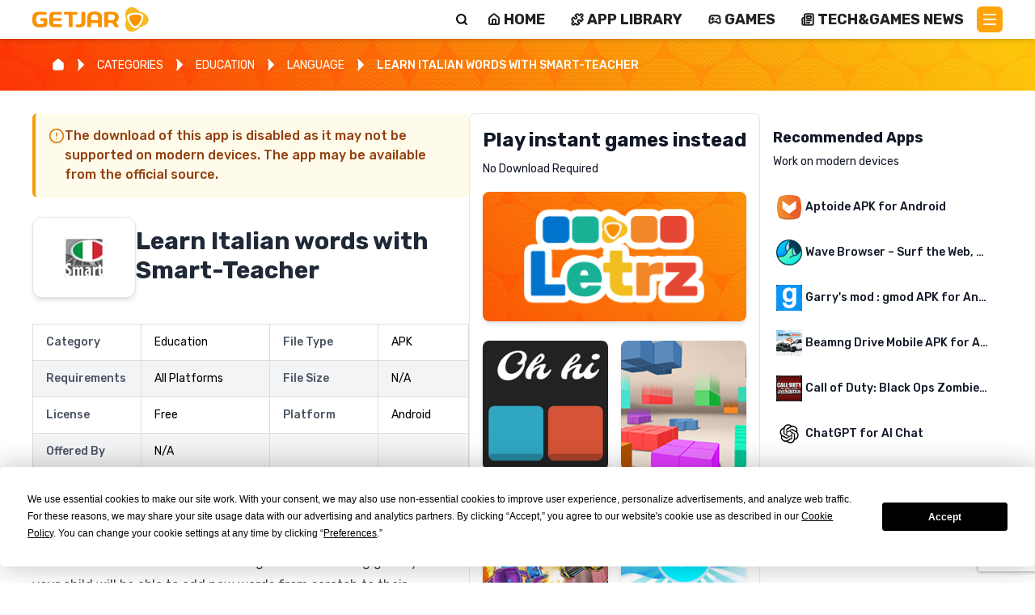

--- FILE ---
content_type: text/html; charset=utf-8
request_url: https://www.getjar.com/categories/education-apps/language/Learn-Italian-words-with-Smart-Teacher-961297
body_size: 27439
content:
<!DOCTYPE html><html lang="en"><head><meta charSet="utf-8"/><meta name="viewport" content="width=device-width, initial-scale=1"/><link rel="stylesheet" href="/_next/static/css/3f4ca0424e6ae7d0.css" data-precedence="next"/><link rel="stylesheet" href="/_next/static/css/4e1fa28c8c49bf83.css" data-precedence="next"/><link rel="stylesheet" href="/_next/static/css/7cbf179102492f89.css" data-precedence="next"/><link rel="preload" as="script" fetchPriority="low" href="/_next/static/chunks/webpack-e912deeb6d08148a.js"/><script src="/_next/static/chunks/4bd1b696-100b9d70ed4e49c1.js" async=""></script><script src="/_next/static/chunks/1255-8befde0980f5cba9.js" async=""></script><script src="/_next/static/chunks/main-app-f3336e172256d2ab.js" async=""></script><script src="/_next/static/chunks/2619-04bc32f026a0d946.js" async=""></script><script src="/_next/static/chunks/1356-2c430e53b6786d56.js" async=""></script><script src="/_next/static/chunks/app/(legacy)/categories/page-f92c365cc6c0323e.js" async=""></script><script src="/_next/static/chunks/3802-903e62917e2575fc.js" async=""></script><script src="/_next/static/chunks/3850-a3f85a867fd80fa2.js" async=""></script><script src="/_next/static/chunks/2698-a5af6533c2df22e1.js" async=""></script><script src="/_next/static/chunks/6239-388468c69eeb9c71.js" async=""></script><script src="/_next/static/chunks/1706-3a10fc66ad874e47.js" async=""></script><script src="/_next/static/chunks/5838-3729d0b2ee5ba321.js" async=""></script><script src="/_next/static/chunks/6026-8dfe7223929171cf.js" async=""></script><script src="/_next/static/chunks/1053-78967c29f4de3fb5.js" async=""></script><script src="/_next/static/chunks/app/(legacy)/layout-c2094a13220f0574.js" async=""></script><script src="/_next/static/chunks/6828-e5fe60138cbe699c.js" async=""></script><script src="/_next/static/chunks/6296-0bd0bb07e5a1ea6d.js" async=""></script><script src="/_next/static/chunks/app/layout-bae4599a8f52d2e6.js" async=""></script><script src="/_next/static/chunks/app/error-9e623f1a1121569e.js" async=""></script><link rel="preload" href="https://www.googletagmanager.com/gtag/js?id=G-J2DP8FER05" as="script"/><meta name="next-size-adjust" content=""/><link rel="icon" href="/getjar_icon.ico" sizes="any"/><script src="/_next/static/chunks/polyfills-42372ed130431b0a.js" noModule=""></script><style data-emotion="mui a3xyjy">@layer mui{.mui-a3xyjy{z-index:1200;}}</style></head><body class="__className_a31180 bg-white"><div hidden=""><!--$?--><template id="B:0"></template><!--/$--></div><!--$--><!--html--><!--head--><!--body--><header class="bg-white flex justify-between shadow-md flex-row sticky top-0 z-50 mx-auto px-4 sm:px-6 lg:px-8 py-2"><a class="relative block max-w-[160px] w-full h-8 max-h-[60px]undefined" href="/"><img alt="GetJar logo" decoding="async" data-nimg="fill" class="object-contain" style="position:absolute;height:100%;width:100%;left:0;top:0;right:0;bottom:0;color:transparent" src="https://cdn.getjar.com/getjar-logo.svg"/></a><div class="flex w-full flex-row items-center justify-end"><div class="bg-white lg w-full rounded-md text-right shadow-sm sm:left-auto ring-1 ring-inset ring-gray-300 focus-within:ring-2 focus-within:ring-inset hidden w-0 transition-all relative"><form class="w-full flex"><input type="text" id="search" autoComplete="search" class="block flex-1 w-full border-0 bg-transparent p-3 focus-visible:outline-none text-gray-900 placeholder:text-gray-400 focus:ring-0 h-[32px]" placeholder="Search..."/></form></div><button title="Search" aria-label="Search" class="bg-transparent pt-[0px]  flex flex-col text-black justify-center items-center align-middle ml-1 h-4 w-4"><svg xmlns="http://www.w3.org/2000/svg" width="24" height="24" viewBox="0 0 24 24" fill="none" stroke="currentColor" stroke-width="3" stroke-linecap="round" stroke-linejoin="round" class="lucide lucide-search" aria-hidden="true"><path d="m21 21-4.34-4.34"></path><circle cx="11" cy="11" r="8"></circle></svg></button><nav class="gap-[1.5em] relative sm:gap-1 px-2 header_nav__YptrL"><ul><li><a class="content-center gap-x-1 hidden lg:flex items-center align-middle justify-center uppercase text-sm md:text-lg leading-[1rem]" title="Home" href="/"><svg xmlns="http://www.w3.org/2000/svg" width="24" height="24" viewBox="0 0 24 24" fill="none" stroke="currentColor" stroke-width="3" stroke-linecap="round" stroke-linejoin="round" class="lucide lucide-house inline-block mr-1 w-4 h-4" aria-hidden="true"><path d="M15 21v-8a1 1 0 0 0-1-1h-4a1 1 0 0 0-1 1v8"></path><path d="M3 10a2 2 0 0 1 .709-1.528l7-5.999a2 2 0 0 1 2.582 0l7 5.999A2 2 0 0 1 21 10v9a2 2 0 0 1-2 2H5a2 2 0 0 1-2-2z"></path></svg> <span class="leading-[0.8rem] inline-block">HOME</span></a></li><li><a class="content-center gap-x-1 hidden lg:flex items-center align-middle justify-center uppercase text-sm md:text-lg leading-[1rem]" title="APP LIBRARY" href="/mac"><svg xmlns="http://www.w3.org/2000/svg" width="24" height="24" viewBox="0 0 24 24" fill="none" stroke="currentColor" stroke-width="3" stroke-linecap="round" stroke-linejoin="round" class="lucide lucide-puzzle inline-block mr-1 w-4 h-4" aria-hidden="true"><path d="M15.39 4.39a1 1 0 0 0 1.68-.474 2.5 2.5 0 1 1 3.014 3.015 1 1 0 0 0-.474 1.68l1.683 1.682a2.414 2.414 0 0 1 0 3.414L19.61 15.39a1 1 0 0 1-1.68-.474 2.5 2.5 0 1 0-3.014 3.015 1 1 0 0 1 .474 1.68l-1.683 1.682a2.414 2.414 0 0 1-3.414 0L8.61 19.61a1 1 0 0 0-1.68.474 2.5 2.5 0 1 1-3.014-3.015 1 1 0 0 0 .474-1.68l-1.683-1.682a2.414 2.414 0 0 1 0-3.414L4.39 8.61a1 1 0 0 1 1.68.474 2.5 2.5 0 1 0 3.014-3.015 1 1 0 0 1-.474-1.68l1.683-1.682a2.414 2.414 0 0 1 3.414 0z"></path></svg> <span class="leading-[0.8rem] inline-block">APP LIBRARY</span></a></li><li><a class="content-center gap-x-1 hidden lg:flex items-center align-middle justify-center uppercase text-sm md:text-lg leading-[1rem]" title="Games" href="/games/all"><svg xmlns="http://www.w3.org/2000/svg" width="24" height="24" viewBox="0 0 24 24" fill="none" stroke="currentColor" stroke-width="3" stroke-linecap="round" stroke-linejoin="round" class="lucide lucide-gamepad2 lucide-gamepad-2 inline-block mr-1 w-4 h-4" aria-hidden="true"><line x1="6" x2="10" y1="11" y2="11"></line><line x1="8" x2="8" y1="9" y2="13"></line><line x1="15" x2="15.01" y1="12" y2="12"></line><line x1="18" x2="18.01" y1="10" y2="10"></line><path d="M17.32 5H6.68a4 4 0 0 0-3.978 3.59c-.006.052-.01.101-.017.152C2.604 9.416 2 14.456 2 16a3 3 0 0 0 3 3c1 0 1.5-.5 2-1l1.414-1.414A2 2 0 0 1 9.828 16h4.344a2 2 0 0 1 1.414.586L17 18c.5.5 1 1 2 1a3 3 0 0 0 3-3c0-1.545-.604-6.584-.685-7.258-.007-.05-.011-.1-.017-.151A4 4 0 0 0 17.32 5z"></path></svg> <span class="leading-[0.8rem] inline-block">GAMES</span></a></li><li><a class="content-center gap-x-1 hidden lg:flex items-center align-middle justify-center uppercase text-sm md:text-lg leading-[1rem]" title="Tech &amp; Games News" href="/articles"><svg xmlns="http://www.w3.org/2000/svg" width="24" height="24" viewBox="0 0 24 24" fill="none" stroke="currentColor" stroke-width="3" stroke-linecap="round" stroke-linejoin="round" class="lucide lucide-newspaper inline-block mr-1 w-4 h-4" aria-hidden="true"><path d="M15 18h-5"></path><path d="M18 14h-8"></path><path d="M4 22h16a2 2 0 0 0 2-2V4a2 2 0 0 0-2-2H8a2 2 0 0 0-2 2v16a2 2 0 0 1-4 0v-9a2 2 0 0 1 2-2h2"></path><rect width="8" height="4" x="10" y="6" rx="1"></rect></svg> <span class="leading-[0.8rem] inline-block">Tech&amp;Games News</span></a></li><ul class="list-none m-0 p-0 text-black"><li><button title="Main Menu" aria-label="Main Menu" class="bg-getjar-orange flex flex-col justify-center items-center h-8 w-8 p-2 rounded-md mt-[0px]"><span class="bg-white block transition-all duration-300 ease-out h-0.5 w-4 rounded-sm -translate-y-0.5"></span><span class="bg-white block transition-all duration-300 ease-out h-0.5 w-4 rounded-sm my-0.5 box-content opacity-100"></span><span class="bg-white block transition-all duration-300 ease-out h-0.5 w-4 rounded-sm translate-y-0.5"></span></button></li></ul></ul></nav></div></header><!--$?--><template id="B:1"></template><div style="display:flex;flex-direction:column;justify-content:center;align-items:center;height:100vh"><div class="spinner"><style nonce="">
          .spinner {
            border: 16px solid #ffe8c0;
            border-top: 16px solid #fea40a;
            border-radius: 50%;
            width: 120px;
            height: 120px;
            animation: spin 2s linear infinite;
          }

          @keyframes spin {
            0% {
              transform: rotate(0deg);
            }
            100% {
              transform: rotate(360deg);
            }
          }
        </style></div><div style="margin-top:20px;font-size:20px;color:#fea40a">Loading</div></div><!--/$--><footer class="relative bg-getjar-darkorange from-getjar-darkorange to-getjar-orange h-auto text-white bg-right bg-no-repeat"><div class="container mx-auto py-8 px-4 grid grid-cols-1 md:grid-cols-4 gap-8" style="background-image:url(&#x27;https://cdn.getjar.com/footer-right-bg.webp&#x27;);background-size:695px 305px;background-position:right bottom;background-repeat:no-repeat"><div><ul class="text-white text-sm md:text-base"><li class="my-1"><a class="uppercase text-white" href="/">HOME</a></li><li class="my-1"><a class="uppercase text-white" href="/contactus">CONTACT</a></li><li class="my-1"><a class="uppercase text-white" href="/categories">APP CATALOG</a></li><li class="my-1"><a class="uppercase text-white" href="/info/terms">TERMS AND CONDITIONS</a></li><li class="my-1"><a class="uppercase text-white" href="/info/privacy">PRIVACY POLICY</a></li><li class="my-1"><a class="uppercase text-white" href="/info/cookie">COOKIE POLICY</a></li></ul></div><div><ul class="text-white text-sm md:text-base"><li class="my-1"><a class="uppercase termly-display-preferences text-white" href="#">CONSENT PREFERENCES</a></li><li class="my-1"><a class="uppercase text-white" href="https://app.termly.io/notify/d9b6123b-71ab-409f-928b-c18dc64eee2f">DO NOT SELL OR SHARE MY PERSONAL INFORMATION</a></li><li class="my-1"><a class="uppercase text-white" href="/developers">DEVELOPERS</a></li></ul></div><div><h3 class="text-white text-xl font-bold mb-4">Follow Us</h3><div class="flex gap-2 md:gap-4"><a href="https://www.facebook.com/GetJar/" target="_blank" rel="noopener noreferrer"><svg xmlns="http://www.w3.org/2000/svg" width="24" height="24" viewBox="0 0 24 24" fill="none" stroke="currentColor" stroke-width="2" stroke-linecap="round" stroke-linejoin="round" class="lucide lucide-facebook hover:opacity-80" aria-hidden="true"><path d="M18 2h-3a5 5 0 0 0-5 5v3H7v4h3v8h4v-8h3l1-4h-4V7a1 1 0 0 1 1-1h3z"></path></svg></a><a href="https://x.com/GetJar" target="_blank" rel="noopener noreferrer"><svg xmlns="http://www.w3.org/2000/svg" width="24" height="24" viewBox="0 0 24 24" fill="none" stroke="currentColor" stroke-width="2" stroke-linecap="round" stroke-linejoin="round" class="lucide lucide-twitter hover:opacity-80" aria-hidden="true"><path d="M22 4s-.7 2.1-2 3.4c1.6 10-9.4 17.3-18 11.6 2.2.1 4.4-.6 6-2C3 15.5.5 9.6 3 5c2.2 2.6 5.6 4.1 9 4-.9-4.2 4-6.6 7-3.8 1.1 0 3-1.2 3-1.2z"></path></svg></a><a href="https://www.instagram.com/getjarstore/" target="_blank" rel="noopener noreferrer"><svg xmlns="http://www.w3.org/2000/svg" width="24" height="24" viewBox="0 0 24 24" fill="none" stroke="currentColor" stroke-width="2" stroke-linecap="round" stroke-linejoin="round" class="lucide lucide-instagram hover:opacity-80" aria-hidden="true"><rect width="20" height="20" x="2" y="2" rx="5" ry="5"></rect><path d="M16 11.37A4 4 0 1 1 12.63 8 4 4 0 0 1 16 11.37z"></path><line x1="17.5" x2="17.51" y1="6.5" y2="6.5"></line></svg></a><a href="https://www.linkedin.com/company/getjar-store/" target="_blank" rel="noopener noreferrer"><svg xmlns="http://www.w3.org/2000/svg" width="24" height="24" viewBox="0 0 24 24" fill="none" stroke="currentColor" stroke-width="2" stroke-linecap="round" stroke-linejoin="round" class="lucide lucide-linkedin hover:opacity-80" aria-hidden="true"><path d="M16 8a6 6 0 0 1 6 6v7h-4v-7a2 2 0 0 0-2-2 2 2 0 0 0-2 2v7h-4v-7a6 6 0 0 1 6-6z"></path><rect width="4" height="12" x="2" y="9"></rect><circle cx="4" cy="4" r="2"></circle></svg></a><a href="https://www.pinterest.com/get_jar/" target="_blank" rel="noopener noreferrer"><svg xmlns="http://www.w3.org/2000/svg" width="24" height="24" viewBox="0 0 24 24" fill="none" stroke="currentColor" stroke-width="2" stroke-linecap="round" stroke-linejoin="round" class="lucide lucide-pin hover:opacity-80" aria-hidden="true"><path d="M12 17v5"></path><path d="M9 10.76a2 2 0 0 1-1.11 1.79l-1.78.9A2 2 0 0 0 5 15.24V16a1 1 0 0 0 1 1h12a1 1 0 0 0 1-1v-.76a2 2 0 0 0-1.11-1.79l-1.78-.9A2 2 0 0 1 15 10.76V7a1 1 0 0 1 1-1 2 2 0 0 0 0-4H8a2 2 0 0 0 0 4 1 1 0 0 1 1 1z"></path></svg></a><a href="https://www.youtube.com/@Get_Jar" target="_blank" rel="noopener noreferrer"><svg xmlns="http://www.w3.org/2000/svg" width="24" height="24" viewBox="0 0 24 24" fill="none" stroke="currentColor" stroke-width="2" stroke-linecap="round" stroke-linejoin="round" class="lucide lucide-youtube hover:opacity-80" aria-hidden="true"><path d="M2.5 17a24.12 24.12 0 0 1 0-10 2 2 0 0 1 1.4-1.4 49.56 49.56 0 0 1 16.2 0A2 2 0 0 1 21.5 7a24.12 24.12 0 0 1 0 10 2 2 0 0 1-1.4 1.4 49.55 49.55 0 0 1-16.2 0A2 2 0 0 1 2.5 17"></path><path d="m10 15 5-3-5-3z"></path></svg></a><a href="https://www.tiktok.com/@get_jar" target="_blank" rel="noopener noreferrer"><svg xmlns="http://www.w3.org/2000/svg" width="24" height="24" viewBox="0 0 24 24" fill="none" stroke="currentColor" stroke-width="2" stroke-linecap="round" stroke-linejoin="round" class="lucide lucide-message-square-share hover:opacity-80" aria-hidden="true"><path d="M21 12v3a2 2 0 0 1-2 2H7l-4 4V5a2 2 0 0 1 2-2h7"></path><path d="M16 3h5v5"></path><path d="m16 8 5-5"></path></svg></a></div></div><div class="flex justify-center md:justify-end"><img alt="GetJar Logo" loading="lazy" width="250" height="100" decoding="async" data-nimg="1" class="max-h-[150px] w-auto" style="color:transparent" src="https://cdn.getjar.com/getjar-logo-allwhite.svg"/></div></div></footer><div class="bg-slate-900 text-center text-slate-300 text-sm py-2">© <!-- -->2026<!-- --> GetJar.com. All rights reserved</div><noscript><div class="text-red-600">This website requires JavaScript to function properly.<br/> Please enable JavaScript.</div></noscript><!--/$--><script>requestAnimationFrame(function(){$RT=performance.now()});</script><script src="/_next/static/chunks/webpack-e912deeb6d08148a.js" id="_R_" async=""></script><div hidden id="S:1"><template id="P:2"></template><!--$?--><template id="B:3"></template><!--/$--></div><div hidden id="S:3"></div><script>$RB=[];$RV=function(a){$RT=performance.now();for(var b=0;b<a.length;b+=2){var c=a[b],e=a[b+1];null!==e.parentNode&&e.parentNode.removeChild(e);var f=c.parentNode;if(f){var g=c.previousSibling,h=0;do{if(c&&8===c.nodeType){var d=c.data;if("/$"===d||"/&"===d)if(0===h)break;else h--;else"$"!==d&&"$?"!==d&&"$~"!==d&&"$!"!==d&&"&"!==d||h++}d=c.nextSibling;f.removeChild(c);c=d}while(c);for(;e.firstChild;)f.insertBefore(e.firstChild,c);g.data="$";g._reactRetry&&requestAnimationFrame(g._reactRetry)}}a.length=0};
$RC=function(a,b){if(b=document.getElementById(b))(a=document.getElementById(a))?(a.previousSibling.data="$~",$RB.push(a,b),2===$RB.length&&("number"!==typeof $RT?requestAnimationFrame($RV.bind(null,$RB)):(a=performance.now(),setTimeout($RV.bind(null,$RB),2300>a&&2E3<a?2300-a:$RT+300-a)))):b.parentNode.removeChild(b)};$RC("B:3","S:3")</script><title>GetJar | Download Free Apps, Games and Themes APK | GetJar</title><meta name="description" content="GetJar is the biggest open appstore in the world, currently listing 994444+ apps with more than 3M downloads per day."/><link rel="manifest" href="/manifest.json"/><link rel="canonical" href="https://www.getjar.com/categories/education-apps/language/Learn-Italian-words-with-Smart-Teacher-961297"/><link rel="shortcut icon" href="/getjar_icon.ico"/><link rel="icon" href="/favicon.ico" type="image/x-icon" sizes="16x16"/><link rel="icon" href="/getjar_icon.ico"/><link rel="icon" href="/getjar_icon.ico" sizes="16x16" type="image/x-icon"/><link rel="icon" href="/getjar_icon.ico" sizes="32x32" type="image/x-icon"/><link rel="apple-touch-icon" href="/getjar_icon.ico"/><script >document.querySelectorAll('body link[rel="icon"], body link[rel="apple-touch-icon"]').forEach(el => document.head.appendChild(el))</script><div hidden id="S:0"></div><script>$RC("B:0","S:0")</script><script>(self.__next_f=self.__next_f||[]).push([0])</script><script>self.__next_f.push([1,"1:\"$Sreact.fragment\"\n4:I[9766,[],\"\"]\n5:I[98924,[],\"\"]\n7:I[24431,[],\"OutletBoundary\"]\n9:I[15278,[],\"AsyncMetadataOutlet\"]\nc:I[24431,[],\"ViewportBoundary\"]\ne:I[24431,[],\"MetadataBoundary\"]\nf:\"$Sreact.suspense\"\n11:I[57150,[],\"\"]\n12:I[41402,[\"2619\",\"static/chunks/2619-04bc32f026a0d946.js\",\"1356\",\"static/chunks/1356-2c430e53b6786d56.js\",\"5254\",\"static/chunks/app/(legacy)/categories/page-f92c365cc6c0323e.js\"],\"\"]\n13:I[31053,[\"2619\",\"static/chunks/2619-04bc32f026a0d946.js\",\"1356\",\"static/chunks/1356-2c430e53b6786d56.js\",\"3802\",\"static/chunks/3802-903e62917e2575fc.js\",\"3850\",\"static/chunks/3850-a3f85a867fd80fa2.js\",\"2698\",\"static/chunks/2698-a5af6533c2df22e1.js\",\"6239\",\"static/chunks/6239-388468c69eeb9c71.js\",\"1706\",\"static/chunks/1706-3a10fc66ad874e47.js\",\"5838\",\"static/chunks/5838-3729d0b2ee5ba321.js\",\"6026\",\"static/chunks/6026-8dfe7223929171cf.js\",\"1053\",\"static/chunks/1053-78967c29f4de3fb5.js\",\"4810\",\"static/chunks/app/(legacy)/layout-c2094a13220f0574.js\"],\"default\"]\n14:I[18105,[\"2619\",\"static/chunks/2619-04bc32f026a0d946.js\",\"1356\",\"static/chunks/1356-2c430e53b6786d56.js\",\"3802\",\"static/chunks/3802-903e62917e2575fc.js\",\"3850\",\"static/chunks/3850-a3f85a867fd80fa2.js\",\"2698\",\"static/chunks/2698-a5af6533c2df22e1.js\",\"6239\",\"static/chunks/6239-388468c69eeb9c71.js\",\"1706\",\"static/chunks/1706-3a10fc66ad874e47.js\",\"5838\",\"static/chunks/5838-3729d0b2ee5ba321.js\",\"6026\",\"static/chunks/6026-8dfe7223929171cf.js\",\"1053\",\"static/chunks/1053-78967c29f4de3fb5.js\",\"4810\",\"static/chunks/app/(legacy)/layout-c2094a13220f0574.js\"],\"default\"]\n15:I[88117,[\"3802\",\"static/chunks/3802-903e62917e2575fc.js\",\"6828\",\"static/chunks/6828-e5fe60138cbe699c.js\",\"6296\",\"static/chunks/6296-0bd0bb07e5a1ea6d.js\",\"7177\",\"static/chunks/app/layout-bae4599a8f52d2e6.js\"],\"default\"]\n16:I[27915,[\"3802\",\"static/chunks/3802-903e62917e2575fc.js\",\"6828\",\"static/chunks/6828-e5fe60138cbe699c.js\",\"6296\",\"static/chunks/6296-0bd0bb07e5a1ea6d.js\",\"7177\",\"static/chunks/app/layout-bae4599a8f52d2e6.js\"],\"default\"]\n17:I[60237,[\"3802\",\"static/chunks/3802-903e62917e2575fc.js\""])</script><script>self.__next_f.push([1,",\"6828\",\"static/chunks/6828-e5fe60138cbe699c.js\",\"6296\",\"static/chunks/6296-0bd0bb07e5a1ea6d.js\",\"7177\",\"static/chunks/app/layout-bae4599a8f52d2e6.js\"],\"ThemeProvider\"]\n18:I[74222,[\"3802\",\"static/chunks/3802-903e62917e2575fc.js\",\"6828\",\"static/chunks/6828-e5fe60138cbe699c.js\",\"6296\",\"static/chunks/6296-0bd0bb07e5a1ea6d.js\",\"7177\",\"static/chunks/app/layout-bae4599a8f52d2e6.js\"],\"default\"]\n19:I[16958,[\"3802\",\"static/chunks/3802-903e62917e2575fc.js\",\"6828\",\"static/chunks/6828-e5fe60138cbe699c.js\",\"6296\",\"static/chunks/6296-0bd0bb07e5a1ea6d.js\",\"7177\",\"static/chunks/app/layout-bae4599a8f52d2e6.js\"],\"AppProvider\"]\n1a:I[69920,[\"2619\",\"static/chunks/2619-04bc32f026a0d946.js\",\"1356\",\"static/chunks/1356-2c430e53b6786d56.js\",\"3802\",\"static/chunks/3802-903e62917e2575fc.js\",\"3850\",\"static/chunks/3850-a3f85a867fd80fa2.js\",\"2698\",\"static/chunks/2698-a5af6533c2df22e1.js\",\"6239\",\"static/chunks/6239-388468c69eeb9c71.js\",\"1706\",\"static/chunks/1706-3a10fc66ad874e47.js\",\"5838\",\"static/chunks/5838-3729d0b2ee5ba321.js\",\"6026\",\"static/chunks/6026-8dfe7223929171cf.js\",\"1053\",\"static/chunks/1053-78967c29f4de3fb5.js\",\"4810\",\"static/chunks/app/(legacy)/layout-c2094a13220f0574.js\"],\"default\"]\n1b:I[65748,[\"3802\",\"static/chunks/3802-903e62917e2575fc.js\",\"6828\",\"static/chunks/6828-e5fe60138cbe699c.js\",\"6296\",\"static/chunks/6296-0bd0bb07e5a1ea6d.js\",\"7177\",\"static/chunks/app/layout-bae4599a8f52d2e6.js\"],\"default\"]\n1c:I[93038,[\"3802\",\"static/chunks/3802-903e62917e2575fc.js\",\"6828\",\"static/chunks/6828-e5fe60138cbe699c.js\",\"6296\",\"static/chunks/6296-0bd0bb07e5a1ea6d.js\",\"7177\",\"static/chunks/app/layout-bae4599a8f52d2e6.js\"],\"default\"]\n1d:I[48839,[\"3802\",\"static/chunks/3802-903e62917e2575fc.js\",\"6828\",\"static/chunks/6828-e5fe60138cbe699c.js\",\"6296\",\"static/chunks/6296-0bd0bb07e5a1ea6d.js\",\"7177\",\"static/chunks/app/layout-bae4599a8f52d2e6.js\"],\"ReCaptchaProvider\"]\n1e:I[49567,[\"1356\",\"static/chunks/1356-2c430e53b6786d56.js\",\"8039\",\"static/chunks/app/error-9e623f1a1121569e.js\"],\"default\"]\n20:I[80622,[],\"IconMark\"]\n:HL[\"/_next/static/media/0a86735c6520"])</script><script>self.__next_f.push([1,"d94f-s.p.woff2\",\"font\",{\"crossOrigin\":\"\",\"type\":\"font/woff2\"}]\n:HL[\"/_next/static/css/3f4ca0424e6ae7d0.css\",\"style\"]\n:HL[\"/_next/static/css/4e1fa28c8c49bf83.css\",\"style\"]\n:HL[\"/_next/static/css/7cbf179102492f89.css\",\"style\"]\n"])</script><script>self.__next_f.push([1,"0:{\"P\":null,\"b\":\"uZll6ToeOByvbAUZ4l1if\",\"p\":\"\",\"c\":[\"\",\"categories\",\"education-apps\",\"language\",\"Learn-Italian-words-with-Smart-Teacher-961297\"],\"i\":false,\"f\":[[[\"\",{\"children\":[\"(legacy)\",{\"children\":[\"categories\",{\"children\":[[\"category\",\"education-apps/language/Learn-Italian-words-with-Smart-Teacher-961297\",\"c\"],{\"children\":[\"__PAGE__\",{}]}]}]}]},\"$undefined\",\"$undefined\",true],[\"\",[\"$\",\"$1\",\"c\",{\"children\":[[[\"$\",\"link\",\"0\",{\"rel\":\"stylesheet\",\"href\":\"/_next/static/css/3f4ca0424e6ae7d0.css\",\"precedence\":\"next\",\"crossOrigin\":\"$undefined\",\"nonce\":\"$undefined\"}],[\"$\",\"link\",\"1\",{\"rel\":\"stylesheet\",\"href\":\"/_next/static/css/4e1fa28c8c49bf83.css\",\"precedence\":\"next\",\"crossOrigin\":\"$undefined\",\"nonce\":\"$undefined\"}]],\"$L2\"]}],{\"children\":[\"(legacy)\",[\"$\",\"$1\",\"c\",{\"children\":[[[\"$\",\"link\",\"0\",{\"rel\":\"stylesheet\",\"href\":\"/_next/static/css/7cbf179102492f89.css\",\"precedence\":\"next\",\"crossOrigin\":\"$undefined\",\"nonce\":\"$undefined\"}]],\"$L3\"]}],{\"children\":[\"categories\",[\"$\",\"$1\",\"c\",{\"children\":[null,[\"$\",\"$L4\",null,{\"parallelRouterKey\":\"children\",\"error\":\"$undefined\",\"errorStyles\":\"$undefined\",\"errorScripts\":\"$undefined\",\"template\":[\"$\",\"$L5\",null,{}],\"templateStyles\":\"$undefined\",\"templateScripts\":\"$undefined\",\"notFound\":\"$undefined\",\"forbidden\":\"$undefined\",\"unauthorized\":\"$undefined\"}]]}],{\"children\":[[\"category\",\"education-apps/language/Learn-Italian-words-with-Smart-Teacher-961297\",\"c\"],[\"$\",\"$1\",\"c\",{\"children\":[null,[\"$\",\"$L4\",null,{\"parallelRouterKey\":\"children\",\"error\":\"$undefined\",\"errorStyles\":\"$undefined\",\"errorScripts\":\"$undefined\",\"template\":[\"$\",\"$L5\",null,{}],\"templateStyles\":\"$undefined\",\"templateScripts\":\"$undefined\",\"notFound\":\"$undefined\",\"forbidden\":\"$undefined\",\"unauthorized\":\"$undefined\"}]]}],{\"children\":[\"__PAGE__\",[\"$\",\"$1\",\"c\",{\"children\":[\"$L6\",null,[\"$\",\"$L7\",null,{\"children\":[\"$L8\",[\"$\",\"$L9\",null,{\"promise\":\"$@a\"}]]}]]}],{},null,false]},null,false]},[\"$Lb\",[],[]],false]},null,false]},null,false],[\"$\",\"$1\",\"h\",{\"children\":[null,[[\"$\",\"$Lc\",null,{\"children\":\"$Ld\"}],[\"$\",\"meta\",null,{\"name\":\"next-size-adjust\",\"content\":\"\"}]],[\"$\",\"$Le\",null,{\"children\":[\"$\",\"div\",null,{\"hidden\":true,\"children\":[\"$\",\"$f\",null,{\"fallback\":null,\"children\":\"$L10\"}]}]}]]}],false]],\"m\":\"$undefined\",\"G\":[\"$11\",[]],\"s\":false,\"S\":false}\n"])</script><script>self.__next_f.push([1,"3:[[\"$\",\"$L12\",null,{\"id\":\"schema\",\"strategy\":\"lazyOnload\",\"type\":\"application/ld+json\",\"dangerouslySetInnerHTML\":{\"__html\":\"{\\\"@context\\\":\\\"https://schema.org/\\\",\\\"@type\\\":\\\"WebSite\\\",\\\"name\\\":\\\"GetJar\\\",\\\"url\\\":\\\"https://getjar.com\\\"}\"},\"nonce\":\"\"}],[\"$\",\"$L12\",null,{\"id\":\"organization-schema\",\"strategy\":\"lazyOnload\",\"type\":\"application/ld+json\",\"dangerouslySetInnerHTML\":{\"__html\":\"{\\\"@context\\\":\\\"https://schema.org\\\",\\\"@type\\\":\\\"Organization\\\",\\\"name\\\":\\\"GetJar\\\",\\\"url\\\":\\\"https://getjar.com/\\\",\\\"logo\\\":\\\"https://getjar.com/getjar-logo.svg\\\",\\\"sameAs\\\":[\\\"https://www.facebook.com/GetJar\\\",\\\"https://www.linkedin.com/company/getjar-inc./\\\",\\\"https://x.com/GetJar\\\",\\\"https://www.reddit.com/user/Get_Jar/\\\",\\\"https://www.tiktok.com/@get_jar\\\",\\\"https://www.youtube.com/@Get_Jar\\\"]}\"},\"nonce\":\"\"}],[\"$\",\"$L13\",null,{}],false,[\"$\",\"$L4\",null,{\"parallelRouterKey\":\"children\",\"error\":\"$undefined\",\"errorStyles\":\"$undefined\",\"errorScripts\":\"$undefined\",\"template\":[\"$\",\"$L5\",null,{}],\"templateStyles\":\"$undefined\",\"templateScripts\":\"$undefined\",\"notFound\":\"$undefined\",\"forbidden\":\"$undefined\",\"unauthorized\":\"$undefined\"}],[\"$\",\"$L14\",null,{}]]\n"])</script><script>self.__next_f.push([1,"b:[\"$\",\"div\",\"l\",{\"style\":{\"display\":\"flex\",\"flexDirection\":\"column\",\"justifyContent\":\"center\",\"alignItems\":\"center\",\"height\":\"100vh\"},\"children\":[[\"$\",\"div\",null,{\"className\":\"spinner\",\"children\":[\"$\",\"style\",null,{\"nonce\":\"\",\"children\":\"\\n          .spinner {\\n            border: 16px solid #ffe8c0;\\n            border-top: 16px solid #fea40a;\\n            border-radius: 50%;\\n            width: 120px;\\n            height: 120px;\\n            animation: spin 2s linear infinite;\\n          }\\n\\n          @keyframes spin {\\n            0% {\\n              transform: rotate(0deg);\\n            }\\n            100% {\\n              transform: rotate(360deg);\\n            }\\n          }\\n        \"}]}],[\"$\",\"div\",null,{\"style\":{\"marginTop\":\"20px\",\"fontSize\":\"20px\",\"color\":\"#fea40a\"},\"children\":\"Loading\"}]]}]\n"])</script><script>self.__next_f.push([1,"2:[\"$\",\"$f\",null,{\"fallback\":null,\"children\":[\"$\",\"html\",null,{\"lang\":\"en\",\"children\":[[\"$\",\"head\",null,{\"children\":[\"$\",\"link\",null,{\"rel\":\"icon\",\"href\":\"/getjar_icon.ico\",\"sizes\":\"any\"}]}],[\"$\",\"body\",null,{\"className\":\"__className_a31180 bg-white\",\"children\":[[\"$\",\"$L15\",null,{}],[\"$\",\"$L12\",null,{\"async\":true,\"src\":\"https://www.googletagmanager.com/gtag/js?id=G-J2DP8FER05\",\"nonce\":\"$undefined\",\"strategy\":\"afterInteractive\"}],[\"$\",\"$L12\",null,{\"id\":\"ga-init\",\"nonce\":\"$undefined\",\"dangerouslySetInnerHTML\":{\"__html\":\"\\n                  window.dataLayer = window.dataLayer || [];\\n                  function gtag(){dataLayer.push(arguments);}\\n                  gtag('js', new Date());\\n                  gtag('config', 'G-J2DP8FER05');\\n                \"},\"strategy\":\"afterInteractive\"}],[\"$\",\"$L16\",null,{\"options\":{\"enableCssLayer\":true},\"children\":[\"$\",\"$L17\",null,{\"theme\":\"$18\",\"children\":[\"$\",\"$L19\",null,{\"userID\":\"3b0d77de-61fe-4649-a3aa-d1c521b23fad\",\"userClass\":\"2026-01-19\",\"anonymousID\":\"675a51c0-4fd7-45b2-932c-02f9594bff37\",\"nonce\":\"$undefined\",\"isDeveloperZone\":false,\"inAppMode\":false,\"device\":{\"isMobile\":false,\"isTablet\":false,\"isDesktop\":true,\"isBot\":true,\"os\":\"mac\",\"browser\":\"\"},\"countryCode\":\"US\",\"platform\":\"mac\",\"url\":\"https://www.getjar.com/categories/education-apps/language/Learn-Italian-words-with-Smart-Teacher-961297\",\"referrer\":\"about:client\",\"children\":[[\"$\",\"$L1a\",null,{\"websiteUUID\":\"30c72a82-bab4-4509-9ecb-68a6eb5b3db5\"}],[\"$\",\"$L1b\",null,{}],[\"$\",\"$L1c\",null,{\"children\":[\"$\",\"$L1d\",null,{\"public_site_key\":\"6LfYFcAqAAAAABRprllAIUKXR77N4kdEflG7sI7m\",\"children\":[\"$\",\"$L4\",null,{\"parallelRouterKey\":\"children\",\"error\":\"$1e\",\"errorStyles\":[],\"errorScripts\":[],\"template\":[\"$\",\"$L5\",null,{}],\"templateStyles\":\"$undefined\",\"templateScripts\":\"$undefined\",\"notFound\":[\"$L1f\",[[\"$\",\"link\",\"0\",{\"rel\":\"stylesheet\",\"href\":\"/_next/static/css/7cbf179102492f89.css\",\"precedence\":\"next\",\"crossOrigin\":\"$undefined\",\"nonce\":\"$undefined\"}]]],\"forbidden\":\"$undefined\",\"unauthorized\":\"$undefined\",\"device\":\"$2:props:children:props:children:1:props:children:3:props:children:props:children:props:device\",\"inAppMode\":false,\"isDeveloperZone\":false,\"platform\":\"mac\",\"countryCode\":\"US\"}]}]}]]}]}]}],[\"$\",\"noscript\",null,{\"children\":[\"$\",\"div\",null,{\"className\":\"text-red-600\",\"children\":[\"This website requires JavaScript to function properly.\",[\"$\",\"br\",null,{}],\" Please enable JavaScript.\"]}]}]]}]]}]}]\n"])</script><script>self.__next_f.push([1,"d:[[\"$\",\"meta\",\"0\",{\"charSet\":\"utf-8\"}],[\"$\",\"meta\",\"1\",{\"name\":\"viewport\",\"content\":\"width=device-width, initial-scale=1\"}]]\n8:null\n"])</script><script>self.__next_f.push([1,"a:{\"metadata\":[[\"$\",\"title\",\"0\",{\"children\":\"GetJar | Download Free Apps, Games and Themes APK | GetJar\"}],[\"$\",\"meta\",\"1\",{\"name\":\"description\",\"content\":\"GetJar is the biggest open appstore in the world, currently listing 994444+ apps with more than 3M downloads per day.\"}],[\"$\",\"link\",\"2\",{\"rel\":\"manifest\",\"href\":\"/manifest.json\",\"crossOrigin\":\"$undefined\"}],[\"$\",\"link\",\"3\",{\"rel\":\"canonical\",\"href\":\"https://www.getjar.com/categories/education-apps/language/Learn-Italian-words-with-Smart-Teacher-961297\"}],[\"$\",\"link\",\"4\",{\"rel\":\"shortcut icon\",\"href\":\"/getjar_icon.ico\"}],[\"$\",\"link\",\"5\",{\"rel\":\"icon\",\"href\":\"/favicon.ico\",\"type\":\"image/x-icon\",\"sizes\":\"16x16\"}],[\"$\",\"link\",\"6\",{\"rel\":\"icon\",\"href\":\"/getjar_icon.ico\"}],[\"$\",\"link\",\"7\",{\"rel\":\"icon\",\"href\":\"/getjar_icon.ico\",\"sizes\":\"16x16\",\"type\":\"image/x-icon\"}],[\"$\",\"link\",\"8\",{\"rel\":\"icon\",\"href\":\"/getjar_icon.ico\",\"sizes\":\"32x32\",\"type\":\"image/x-icon\"}],[\"$\",\"link\",\"9\",{\"rel\":\"apple-touch-icon\",\"href\":\"/getjar_icon.ico\"}],[\"$\",\"$L20\",\"10\",{}]],\"error\":null,\"digest\":\"$undefined\"}\n"])</script><script>self.__next_f.push([1,"10:\"$a:metadata\"\n"])</script><script>self.__next_f.push([1,"21:I[11706,[\"2619\",\"static/chunks/2619-04bc32f026a0d946.js\",\"1356\",\"static/chunks/1356-2c430e53b6786d56.js\",\"3802\",\"static/chunks/3802-903e62917e2575fc.js\",\"3850\",\"static/chunks/3850-a3f85a867fd80fa2.js\",\"2698\",\"static/chunks/2698-a5af6533c2df22e1.js\",\"6239\",\"static/chunks/6239-388468c69eeb9c71.js\",\"1706\",\"static/chunks/1706-3a10fc66ad874e47.js\",\"5838\",\"static/chunks/5838-3729d0b2ee5ba321.js\",\"6026\",\"static/chunks/6026-8dfe7223929171cf.js\",\"1053\",\"static/chunks/1053-78967c29f4de3fb5.js\",\"2806\",\"static/chunks/app/(website)/layout-d367aa1c3d64c87a.js\"],\"default\"]\n22:I[562,[\"2619\",\"static/chunks/2619-04bc32f026a0d946.js\",\"1356\",\"static/chunks/1356-2c430e53b6786d56.js\",\"3802\",\"static/chunks/3802-903e62917e2575fc.js\",\"3850\",\"static/chunks/3850-a3f85a867fd80fa2.js\",\"2698\",\"static/chunks/2698-a5af6533c2df22e1.js\",\"6239\",\"static/chunks/6239-388468c69eeb9c71.js\",\"1706\",\"static/chunks/1706-3a10fc66ad874e47.js\",\"5838\",\"static/chunks/5838-3729d0b2ee5ba321.js\",\"6026\",\"static/chunks/6026-8dfe7223929171cf.js\",\"1053\",\"static/chunks/1053-78967c29f4de3fb5.js\",\"4345\",\"static/chunks/app/not-found-e26e347cd28f42ee.js\"],\"default\"]\n"])</script><script>self.__next_f.push([1,"1f:[\"$\",\"$L21\",null,{\"children\":[\"$\",\"$L22\",null,{\"data\":{\"data\":[{\"id\":1,\"documentId\":\"5570961d68506167c840df5f\",\"title\":\"0hh1\",\"slug\":\"0hh1\",\"iframeUrl\":\"https://play-games.getjar.com/0hh1/index.html\",\"categories\":[{\"id\":224,\"documentId\":\"7a97d7f1685194078e83022e\",\"slug\":\"daily-games\",\"displayName\":\"Daily\"},{\"id\":219,\"documentId\":\"ed6f39a768519407557ab1dd\",\"slug\":\"casual\",\"displayName\":\"Casual\"}],\"cover\":{\"id\":2899576,\"documentId\":\"cf2dd9eb6850ce31d6468b07\",\"url\":\"https://strapistaticupload.s3.us-east-1.amazonaws.com/Artboard_1_3e9a9c35c3.png\",\"alternativeText\":null},\"squareIcon\":{\"id\":2900989,\"documentId\":\"346e88dc6850ce31403a8661\",\"url\":\"https://strapistaticupload.s3.us-east-1.amazonaws.com/ohhi_fb567e6939.png\",\"alternativeText\":null}},{\"id\":169,\"documentId\":\"c82552bf68506167f7c5f0b7\",\"title\":\"1212!\",\"slug\":\"41FZfdyG-5x\",\"iframeUrl\":\"https://3310.play.gamezop.com/g/41FZfdyG-5x\",\"categories\":[{\"id\":219,\"documentId\":\"ed6f39a768519407557ab1dd\",\"slug\":\"casual\",\"displayName\":\"Casual\"}],\"cover\":{\"id\":2899748,\"documentId\":\"374d5b346850ce31b7b85ea6\",\"url\":\"https://strapistaticupload.s3.us-east-1.amazonaws.com/41_F_Zfdy_G_5x_2515ababe6.png\",\"alternativeText\":null},\"squareIcon\":null},{\"id\":316,\"documentId\":\"2ecb40506850616710a2d700\",\"title\":\"2048\",\"slug\":\"NyM_JGWcx\",\"iframeUrl\":\"https://3310.play.gamezop.com/g/NyM_JGWcx\",\"categories\":[{\"id\":217,\"documentId\":\"f22676c3685194075c9527d9\",\"slug\":\"puzzle\",\"displayName\":\"Puzzle\"},{\"id\":11,\"documentId\":\"6452f5b96851940789a51eb2\",\"slug\":\"puzzle\",\"displayName\":\"Puzzle\"},{\"id\":224,\"documentId\":\"7a97d7f1685194078e83022e\",\"slug\":\"daily-games\",\"displayName\":\"Daily\"}],\"cover\":{\"id\":2900074,\"documentId\":\"0a1d59b46850ce310bdc6c40\",\"url\":\"https://strapistaticupload.s3.us-east-1.amazonaws.com/Ny_M_JG_Wcx_019a23ec12.png\",\"alternativeText\":null},\"squareIcon\":{\"id\":2900962,\"documentId\":\"42d7ffc16850ce31bb8fd806\",\"url\":\"https://strapistaticupload.s3.us-east-1.amazonaws.com/2048_761f6e2ad5.png\",\"alternativeText\":null}},{\"id\":16,\"documentId\":\"a381922668506167a94c33a2\",\"title\":\"Air Warfare\",\"slug\":\"air-warfare\",\"iframeUrl\":\"https://play-games.getjar.com/air-warfare/index.html\",\"categories\":[{\"id\":215,\"documentId\":\"639b30c168519407ec20c4a7\",\"slug\":\"action\",\"displayName\":\"Action\"},{\"id\":2,\"documentId\":\"d5ba1c2b6851940755a05319\",\"slug\":\"action\",\"displayName\":\"Action\"}],\"cover\":{\"id\":2899658,\"documentId\":\"290952c86850ce31b0349342\",\"url\":\"https://strapistaticupload.s3.us-east-1.amazonaws.com/Artboard_95_09737d3737.png\",\"alternativeText\":null},\"squareIcon\":null},{\"id\":145,\"documentId\":\"070b690c6850616753012af1\",\"title\":\"Alfy\",\"slug\":\"BJAqNMC7T\",\"iframeUrl\":\"https://3310.play.gamezop.com/g/BJAqNMC7T\",\"categories\":[{\"id\":219,\"documentId\":\"ed6f39a768519407557ab1dd\",\"slug\":\"casual\",\"displayName\":\"Casual\"}],\"cover\":{\"id\":2899762,\"documentId\":\"dd7dffd36850ce318fbf80ae\",\"url\":\"https://strapistaticupload.s3.us-east-1.amazonaws.com/BJ_Aq_NMC_7_T_279e8d4b93.png\",\"alternativeText\":null},\"squareIcon\":null},{\"id\":287,\"documentId\":\"6692ea95685061674ff10f4d\",\"title\":\"Algerian Solitaire\",\"slug\":\"rJu76zkD917\",\"iframeUrl\":\"https://3310.play.gamezop.com/g/rJu76zkD917\",\"categories\":[{\"id\":220,\"documentId\":\"e317ccdf685194076f06eb49\",\"slug\":\"classic\",\"displayName\":\"Classic\"},{\"id\":219,\"documentId\":\"ed6f39a768519407557ab1dd\",\"slug\":\"casual\",\"displayName\":\"Casual\"}],\"cover\":{\"id\":2900101,\"documentId\":\"ecb411df6850ce3159e4c6ed\",\"url\":\"https://strapistaticupload.s3.us-east-1.amazonaws.com/r_Ju76zk_D917_258c12c305.png\",\"alternativeText\":null},\"squareIcon\":null},{\"id\":2,\"documentId\":\"e8f29b076850616733fa698c\",\"title\":\"Alien Invasion\",\"slug\":\"alieninvasion\",\"iframeUrl\":\"https://play-games.getjar.com/alieninvasion/index.html\",\"categories\":[{\"id\":219,\"documentId\":\"ed6f39a768519407557ab1dd\",\"slug\":\"casual\",\"displayName\":\"Casual\"}],\"cover\":{\"id\":2899659,\"documentId\":\"f5eae8776850ce31bcf8d112\",\"url\":\"https://strapistaticupload.s3.us-east-1.amazonaws.com/Artboard_96_4379a4e736.png\",\"alternativeText\":null},\"squareIcon\":null},{\"id\":247,\"documentId\":\"e3529057685061674ed35da5\",\"title\":\"Alien Kindergarten\",\"slug\":\"r1Xm38FQkl\",\"iframeUrl\":\"https://3310.play.gamezop.com/g/r1Xm38FQkl\",\"categories\":[{\"id\":219,\"documentId\":\"ed6f39a768519407557ab1dd\",\"slug\":\"casual\",\"displayName\":\"Casual\"}],\"cover\":{\"id\":2900139,\"documentId\":\"dd6c44736850ce31b757b3be\",\"url\":\"https://strapistaticupload.s3.us-east-1.amazonaws.com/r1_Xm38_F_Qkl_3cd14d4c3a.png\",\"alternativeText\":null},\"squareIcon\":null},{\"id\":228,\"documentId\":\"418b989568506167c28cc8b7\",\"title\":\"Aliens Attack\",\"slug\":\"N1tgz_kzW5x\",\"iframeUrl\":\"https://3310.play.gamezop.com/g/N1tgz_kzW5x\",\"categories\":[{\"id\":219,\"documentId\":\"ed6f39a768519407557ab1dd\",\"slug\":\"casual\",\"displayName\":\"Casual\"}],\"cover\":{\"id\":2900162,\"documentId\":\"d2033d736850ce318b6f4f8e\",\"url\":\"https://strapistaticupload.s3.us-east-1.amazonaws.com/N1tgz_kz_W5x_89e84bae5a.png\",\"alternativeText\":null},\"squareIcon\":null},{\"id\":17,\"documentId\":\"63f84c3d68506167f7f4e2cf\",\"title\":\"Angry Cat Shot\",\"slug\":\"angry-cat-shot\",\"iframeUrl\":\"https://play-games.getjar.com/angry-cat-shot/index.html\",\"categories\":[{\"id\":219,\"documentId\":\"ed6f39a768519407557ab1dd\",\"slug\":\"casual\",\"displayName\":\"Casual\"}],\"cover\":{\"id\":2899577,\"documentId\":\"c1d729e76850ce31466030f1\",\"url\":\"https://strapistaticupload.s3.us-east-1.amazonaws.com/Artboard_17_da57386bf5.png\",\"alternativeText\":null},\"squareIcon\":null},{\"id\":314,\"documentId\":\"50de2da16850616784208952\",\"title\":\"Animal Connection\",\"slug\":\"on1jVCbBn\",\"iframeUrl\":\"https://3310.play.gamezop.com/g/on1jVCbBn\",\"categories\":[{\"id\":219,\"documentId\":\"ed6f39a768519407557ab1dd\",\"slug\":\"casual\",\"displayName\":\"Casual\"}],\"cover\":{\"id\":2900081,\"documentId\":\"cebfc3436850ce31a51cc386\",\"url\":\"https://strapistaticupload.s3.us-east-1.amazonaws.com/on1j_V_Cb_Bn_9d7ed1cab6.png\",\"alternativeText\":null},\"squareIcon\":null},{\"id\":322,\"documentId\":\"9ad53c7668506167c42f8ba7\",\"title\":\"Animals Crash Match 3\",\"slug\":\"animals-crash-match-3\",\"iframeUrl\":\"https://play-games.getjar.com/animals-crush-match-3/index.html\",\"categories\":[{\"id\":217,\"documentId\":\"f22676c3685194075c9527d9\",\"slug\":\"puzzle\",\"displayName\":\"Puzzle\"},{\"id\":11,\"documentId\":\"6452f5b96851940789a51eb2\",\"slug\":\"puzzle\",\"displayName\":\"Puzzle\"}],\"cover\":{\"id\":2900748,\"documentId\":\"e752d7cb6850ce31830e8e0a\",\"url\":\"https://strapistaticupload.s3.us-east-1.amazonaws.com/Artboard_1_p2_4e2d6052a9.png\",\"alternativeText\":\"animals crush cover\"},\"squareIcon\":null},{\"id\":274,\"documentId\":\"fea8fcdf68506167d9f9cf6b\",\"title\":\"Aqua Thief\",\"slug\":\"BJ9ZE86I6Wg\",\"iframeUrl\":\"https://3310.play.gamezop.com/g/BJ9ZE86I6Wg\",\"categories\":[{\"id\":219,\"documentId\":\"ed6f39a768519407557ab1dd\",\"slug\":\"casual\",\"displayName\":\"Casual\"}],\"cover\":{\"id\":2900125,\"documentId\":\"edc86aef6850ce31002ac16c\",\"url\":\"https://strapistaticupload.s3.us-east-1.amazonaws.com/BJ_9_ZE_86_I6_Wg_307f2bc104.png\",\"alternativeText\":null},\"squareIcon\":null},{\"id\":199,\"documentId\":\"9b69151e6850616785fc1732\",\"title\":\"Aquatic Rescue\",\"slug\":\"r1xZj62MOe-\",\"iframeUrl\":\"https://3310.play.gamezop.com/g/r1xZj62MOe-\",\"categories\":[{\"id\":219,\"documentId\":\"ed6f39a768519407557ab1dd\",\"slug\":\"casual\",\"displayName\":\"Casual\"}],\"cover\":{\"id\":2899715,\"documentId\":\"c21968ff6850ce31f1235abb\",\"url\":\"https://strapistaticupload.s3.us-east-1.amazonaws.com/r1x_Zj62_M_Oe_22ef505a30.png\",\"alternativeText\":null},\"squareIcon\":null},{\"id\":18,\"documentId\":\"abdf89da68506167737f0959\",\"title\":\"Arcade Darts\",\"slug\":\"arcade-darts\",\"iframeUrl\":\"https://play-games.getjar.com/arcade-darts/index.html\",\"categories\":[{\"id\":219,\"documentId\":\"ed6f39a768519407557ab1dd\",\"slug\":\"casual\",\"displayName\":\"Casual\"}],\"cover\":{\"id\":2899580,\"documentId\":\"c30bb58f6850ce31e5cc2d0f\",\"url\":\"https://strapistaticupload.s3.us-east-1.amazonaws.com/Artboard_18_cc46e49936.png\",\"alternativeText\":null},\"squareIcon\":null},{\"id\":19,\"documentId\":\"3ddc91b468506167dad1bcff\",\"title\":\"Arcade Golf\",\"slug\":\"arcade-golf\",\"iframeUrl\":\"https://play-games.getjar.com/arcade-golf/index.html\",\"categories\":[{\"id\":219,\"documentId\":\"ed6f39a768519407557ab1dd\",\"slug\":\"casual\",\"displayName\":\"Casual\"}],\"cover\":{\"id\":2899578,\"documentId\":\"1a5b77846850ce31b0a8c346\",\"url\":\"https://strapistaticupload.s3.us-east-1.amazonaws.com/Artboard_19_b2382ea24e.png\",\"alternativeText\":null},\"squareIcon\":null},{\"id\":300,\"documentId\":\"3d0c9f8c68506167335b6e90\",\"title\":\"Archery Champs\",\"slug\":\"Bk9ynTQqCB\",\"iframeUrl\":\"https://3310.play.gamezop.com/g/Bk9ynTQqCB\",\"categories\":[{\"id\":219,\"documentId\":\"ed6f39a768519407557ab1dd\",\"slug\":\"casual\",\"displayName\":\"Casual\"}],\"cover\":{\"id\":2900092,\"documentId\":\"1bf6884c6850ce31d13eba7b\",\"url\":\"https://strapistaticupload.s3.us-east-1.amazonaws.com/Bk9yn_T_Qq_CB_1911e0ca7d.png\",\"alternativeText\":null},\"squareIcon\":null},{\"id\":95,\"documentId\":\"642a1eed6850616792caaf3a\",\"title\":\"Astro Knot\",\"slug\":\"HJD9VMRQa\",\"iframeUrl\":\"https://3310.play.gamezop.com/g/HJD9VMRQa\",\"categories\":[{\"id\":219,\"documentId\":\"ed6f39a768519407557ab1dd\",\"slug\":\"casual\",\"displayName\":\"Casual\"}],\"cover\":{\"id\":2899696,\"documentId\":\"50ea80dd6850ce316b75d725\",\"url\":\"https://strapistaticupload.s3.us-east-1.amazonaws.com/HJD_9_VMR_Qa_5ae1b8d1f1.png\",\"alternativeText\":null},\"squareIcon\":null},{\"id\":20,\"documentId\":\"8c82fc62685061672e19b770\",\"title\":\"Baccarat\",\"slug\":\"baccarat\",\"iframeUrl\":\"https://play-games.getjar.com/baccarat/index.html\",\"categories\":[{\"id\":220,\"documentId\":\"e317ccdf685194076f06eb49\",\"slug\":\"classic\",\"displayName\":\"Classic\"}],\"cover\":{\"id\":2899579,\"documentId\":\"24396a586850ce31a324ca6a\",\"url\":\"https://strapistaticupload.s3.us-east-1.amazonaws.com/Artboard_20_f6506c64a1.png\",\"alternativeText\":null},\"squareIcon\":null},{\"id\":21,\"documentId\":\"40f7a09168506167ba88fd06\",\"title\":\"Balloon Paradise\",\"slug\":\"balloon-paradise\",\"iframeUrl\":\"https://play-games.getjar.com/balloon-paradise/index.html\",\"categories\":[{\"id\":219,\"documentId\":\"ed6f39a768519407557ab1dd\",\"slug\":\"casual\",\"displayName\":\"Casual\"}],\"cover\":{\"id\":2899581,\"documentId\":\"33d9c1246850ce3151dc3f0d\",\"url\":\"https://strapistaticupload.s3.us-east-1.amazonaws.com/Artboard_21_56a2fd970c.png\",\"alternativeText\":null},\"squareIcon\":null},{\"id\":323,\"documentId\":\"046e056468506167c9977883\",\"title\":\"Bashorun\",\"slug\":\"bashorun\",\"iframeUrl\":\"https://play-games.getjar.com/bashorun/index.html\",\"categories\":[{\"id\":216,\"documentId\":\"71d245856851940774b90e29\",\"slug\":\"arcade\",\"displayName\":\"Arcade\"},{\"id\":4,\"documentId\":\"ac83a1aa68519407dcf3a6a7\",\"slug\":\"arcade\",\"displayName\":\"Arcade\"}],\"cover\":{\"id\":2900743,\"documentId\":\"e281fa636850ce3122d41aec\",\"url\":\"https://strapistaticupload.s3.us-east-1.amazonaws.com/Artboard_30_p2_ef4748abbf.png\",\"alternativeText\":\"bashorun cover\"},\"squareIcon\":null},{\"id\":103,\"documentId\":\"03e43f3c6850616767737601\",\"title\":\"Basket Champs\",\"slug\":\"S1_V6GyP5ym\",\"iframeUrl\":\"https://3310.play.gamezop.com/g/S1_V6GyP5ym\",\"categories\":[{\"id\":219,\"documentId\":\"ed6f39a768519407557ab1dd\",\"slug\":\"casual\",\"displayName\":\"Casual\"}],\"cover\":{\"id\":2899695,\"documentId\":\"df6d8b0b6850ce31630a39e5\",\"url\":\"https://strapistaticupload.s3.us-east-1.amazonaws.com/S1_V6_Gy_P5ym_c050698a0f.png\",\"alternativeText\":null},\"squareIcon\":null},{\"id\":188,\"documentId\":\"405938656850616720766a50\",\"title\":\"Basketball Master\",\"slug\":\"HyCKrWd4\",\"iframeUrl\":\"https://3310.play.gamezop.com/g/HyCKrWd4\",\"categories\":[{\"id\":219,\"documentId\":\"ed6f39a768519407557ab1dd\",\"slug\":\"casual\",\"displayName\":\"Casual\"}],\"cover\":{\"id\":2899725,\"documentId\":\"7abc9e156850ce317bb6e0cd\",\"url\":\"https://strapistaticupload.s3.us-east-1.amazonaws.com/Hy_C_Kr_Wd4_3b0056636f.png\",\"alternativeText\":null},\"squareIcon\":null},{\"id\":252,\"documentId\":\"426cd94568506167b635fa7e\",\"title\":\"Battle Fish\",\"slug\":\"ry3vtunu\",\"iframeUrl\":\"https://3310.play.gamezop.com/g/ry3vtunu\",\"categories\":[{\"id\":215,\"documentId\":\"639b30c168519407ec20c4a7\",\"slug\":\"action\",\"displayName\":\"Action\"},{\"id\":2,\"documentId\":\"d5ba1c2b6851940755a05319\",\"slug\":\"action\",\"displayName\":\"Action\"}],\"cover\":{\"id\":2900140,\"documentId\":\"fc71b5e36850ce31c83172bb\",\"url\":\"https://strapistaticupload.s3.us-east-1.amazonaws.com/ry3vtunu_279d75f0c0.png\",\"alternativeText\":null},\"squareIcon\":null}],\"meta\":{\"pagination\":{\"page\":1,\"pageSize\":24}}}}]}]\n"])</script><script>self.__next_f.push([1,"23:I[60628,[\"2619\",\"static/chunks/2619-04bc32f026a0d946.js\",\"1356\",\"static/chunks/1356-2c430e53b6786d56.js\",\"5254\",\"static/chunks/app/(legacy)/categories/page-f92c365cc6c0323e.js\"],\"default\"]\n24:I[73929,[\"3380\",\"static/chunks/479ba886-5e998109573c44b8.js\",\"2619\",\"static/chunks/2619-04bc32f026a0d946.js\",\"1356\",\"static/chunks/1356-2c430e53b6786d56.js\",\"3802\",\"static/chunks/3802-903e62917e2575fc.js\",\"4666\",\"static/chunks/4666-232cd4a3695423a2.js\",\"3850\",\"static/chunks/3850-a3f85a867fd80fa2.js\",\"2698\",\"static/chunks/2698-a5af6533c2df22e1.js\",\"9189\",\"static/chunks/9189-c9037e68688b0034.js\",\"8200\",\"static/chunks/8200-7bbdcd93fce91207.js\",\"69\",\"static/chunks/app/(legacy)/categories/%5B...category%5D/page-e712636d0c5fdb58.js\"],\"default\"]\n25:I[32334,[\"3380\",\"static/chunks/479ba886-5e998109573c44b8.js\",\"2619\",\"static/chunks/2619-04bc32f026a0d946.js\",\"1356\",\"static/chunks/1356-2c430e53b6786d56.js\",\"3802\",\"static/chunks/3802-903e62917e2575fc.js\",\"4666\",\"static/chunks/4666-232cd4a3695423a2.js\",\"3850\",\"static/chunks/3850-a3f85a867fd80fa2.js\",\"2698\",\"static/chunks/2698-a5af6533c2df22e1.js\",\"9189\",\"static/chunks/9189-c9037e68688b0034.js\",\"8200\",\"static/chunks/8200-7bbdcd93fce91207.js\",\"69\",\"static/chunks/app/(legacy)/categories/%5B...category%5D/page-e712636d0c5fdb58.js\"],\"default\"]\n"])</script><script>self.__next_f.push([1,"6:[[\"$\",\"$L23\",null,{\"activeClasses\":\"text-white font-medium\",\"listClasses\":\"text-white uppercase hover:underline text-sm py-2 text-nowrap\",\"capitalizeLinks\":true,\"path\":[{\"key\":\"categories\",\"name\":\"CATEGORIES\"},{\"key\":\"education-apps\",\"name\":\"EDUCATION\"},{\"key\":\"language\",\"name\":\"LANGUAGE\"},{\"key\":\"learn-italian-words-with-smart-teacher-961297\",\"name\":\"LEARN ITALIAN WORDS WITH SMART-TEACHER\"}]}],false,false,[[\"$\",\"$L24\",null,{\"app\":{\"id\":109977,\"documentId\":\"7f7yba06kllitxl7g7jiksmq\",\"slug\":\"learn-italian-words-with-smart-teacher-961297\",\"title\":\"Learn Italian words with Smart-Teacher\",\"legacyAppId\":961297,\"ratingsNumberOfVotes\":0,\"ratingsTotalScore\":0,\"description\":\"This self-teaching game helps to learn productively correct pronunciation and spelling through visual and audio support. For the correct organization of the learning process will help the function \\\"Smart-Teacher\\\". With this interesting and entertaining game you or your child will be able to add new words from scratch to their vocabulary through playing. The vocabulary is the foundation for good oral and writing skills. It includes the translation of words more than 10 languages.\\n\\n### The learning process  consists of several stages\\n\\n- Learning the alphabet, parts of speech, such as nouns, adjectives, verbs with phonetic transcription through flashcards and sound accompaniment by native speaker.\\n\\n- Testing of the knowledge of the words happens through fun and simple tests:\\n\\n- Choosing the right word for the picture.\\n\\n- Choosing the dynamic moving images for the words.\\n\\n- Writing words and spell check.\",\"legacyFileName\":\"1256202_653450__smartteach_it-release.apk\",\"downloadUrl\":\"\",\"parent_category\":{\"id\":191,\"documentId\":\"a686fcd66851940786e18d2e\",\"slug\":\"education-apps\",\"displayName\":\"Education\"},\"subcategory\":{\"id\":144,\"documentId\":\"ac0672c66851940733b04c40\",\"slug\":\"language\",\"displayName\":\"Language\"},\"icon\":{\"id\":805472,\"documentId\":\"75858d656850ce3198deaed6\",\"hash\":\"961297\",\"ext\":\".png\",\"url\":\"961297.png\"}}}],[\"$\",\"$L25\",null,{\"strapiURL\":\"https://admin.getjar.com\",\"documentId\":\"$undefined\"}],\"$L26\"]]\n"])</script><script src="/_next/static/chunks/app/(website)/layout-d367aa1c3d64c87a.js" async=""></script><script src="/_next/static/chunks/app/not-found-e26e347cd28f42ee.js" async=""></script><script src="/_next/static/chunks/479ba886-5e998109573c44b8.js" async=""></script><script src="/_next/static/chunks/4666-232cd4a3695423a2.js" async=""></script><script src="/_next/static/chunks/9189-c9037e68688b0034.js" async=""></script><script src="/_next/static/chunks/8200-7bbdcd93fce91207.js" async=""></script><script src="/_next/static/chunks/app/(legacy)/categories/%5B...category%5D/page-e712636d0c5fdb58.js" async=""></script><div hidden id="S:2"><nav role="navigation" aria-label="breadcrumb" class="bgHero bg-heroBg bg-cover"><div class="container mx-auto flex items-center space-x-4 p-4 overflow-x-hidden md:overflow-x-visible select-none transition-transform transform scale-98 active:bg-opacity-30 active:cursor-grabbing active:transform scale-100"><ul class="flex items-center mx-2 justify-end md:justify-center"><li class="text-white uppercase hover:underline text-sm py-2 text-nowrap"><a aria-label="Home" href="/"><svg xmlns="http://www.w3.org/2000/svg" width="16" height="16" viewBox="0 0 24 24" fill="none" stroke="currentColor" stroke-width="2" stroke-linecap="round" stroke-linejoin="round" class="lucide lucide-house text-white fill-white" aria-hidden="true"><path d="M15 21v-8a1 1 0 0 0-1-1h-4a1 1 0 0 0-1 1v8"></path><path d="M3 10a2 2 0 0 1 .709-1.528l7-5.999a2 2 0 0 1 2.582 0l7 5.999A2 2 0 0 1 21 10v9a2 2 0 0 1-2 2H5a2 2 0 0 1-2-2z"></path></svg></a></li><span class="separator mx-2"><svg xmlns="http://www.w3.org/2000/svg" width="24" height="24" viewBox="0 0 24 24" fill="none" stroke="currentColor" stroke-width="2" stroke-linecap="round" stroke-linejoin="round" class="lucide lucide-chevron-right text-white fill-white" aria-hidden="true"><path d="m9 18 6-6-6-6"></path></svg></span><li><a class="text-white uppercase hover:underline text-sm py-2 text-nowrap" href="/categories">CATEGORIES</a></li><span class="separator mx-2"><svg xmlns="http://www.w3.org/2000/svg" width="24" height="24" viewBox="0 0 24 24" fill="none" stroke="currentColor" stroke-width="2" stroke-linecap="round" stroke-linejoin="round" class="lucide lucide-chevron-right text-white fill-white" aria-hidden="true"><path d="m9 18 6-6-6-6"></path></svg></span><li><a class="text-white uppercase hover:underline text-sm py-2 text-nowrap" href="/categories/education-apps">EDUCATION</a></li><span class="separator mx-2"><svg xmlns="http://www.w3.org/2000/svg" width="24" height="24" viewBox="0 0 24 24" fill="none" stroke="currentColor" stroke-width="2" stroke-linecap="round" stroke-linejoin="round" class="lucide lucide-chevron-right text-white fill-white" aria-hidden="true"><path d="m9 18 6-6-6-6"></path></svg></span><li><a class="text-white uppercase hover:underline text-sm py-2 text-nowrap" href="/categories/education-apps/language">LANGUAGE</a></li><span class="separator mx-2"><svg xmlns="http://www.w3.org/2000/svg" width="24" height="24" viewBox="0 0 24 24" fill="none" stroke="currentColor" stroke-width="2" stroke-linecap="round" stroke-linejoin="round" class="lucide lucide-chevron-right text-white fill-white" aria-hidden="true"><path d="m9 18 6-6-6-6"></path></svg></span><li><a class="text-white uppercase hover:underline text-sm py-2 text-nowrap text-white font-medium" href="/categories/education-apps/language/learn-italian-words-with-smart-teacher-961297">LEARN ITALIAN WORDS WITH SMART-TEACHER</a></li></ul></div></nav><script type="application/ld+json">{"@context":"https://schema.org","@type":"SoftwareApplication","name":"Learn Italian words with Smart-Teacher","description":"This self-teaching game helps to learn productively correct pronunciation and spelling through visual and audio support. For the correct organization of the learning process will help the function \"Smart-Teacher\". With this interesting and entertaining game you or your child will be able to add new words from scratch to their vocabulary through playing. The vocabulary is the foundation for good oral and writing skills. It includes the translation of words more than 10 languages.\n\n### The learning process  consists of several stages\n\n- Learning the alphabet, parts of speech, such as nouns, adjectives, verbs with phonetic transcription through flashcards and sound accompaniment by native speaker.\n\n- Testing of the knowledge of the words happens through fun and simple tests:\n\n- Choosing the right word for the picture.\n\n- Choosing the dynamic moving images for the words.\n\n- Writing words and spell check.","url":"","applicationCategory":"Education","operatingSystem":"All Platforms","publisher":{"@type":"Organization","name":"GetJar"},"image":"961297.png"}</script><template id="P:4"></template></div><script>$RS=function(a,b){a=document.getElementById(a);b=document.getElementById(b);for(a.parentNode.removeChild(a);a.firstChild;)b.parentNode.insertBefore(a.firstChild,b);b.parentNode.removeChild(b)};$RS("S:2","P:2")</script><script>self.__next_f.push([1,"27:I[8723,[\"2619\",\"static/chunks/2619-04bc32f026a0d946.js\",\"1356\",\"static/chunks/1356-2c430e53b6786d56.js\",\"5254\",\"static/chunks/app/(legacy)/categories/page-f92c365cc6c0323e.js\"],\"default\"]\n"])</script><script>self.__next_f.push([1,"26:[\"$\",\"div\",null,{\"className\":\"container w-full px-2 sm:px-4 lg:px-0 mx-auto md:flex gap-6 pt-3\",\"children\":[[\"$\",\"div\",null,{\"className\":\"w-full md:w-3/4\",\"children\":[\"$\",\"div\",null,{\"className\":\"w-full px-1 sm:px-0 mx-auto flex flex-col md:flex-row gap-6\",\"children\":[[\"$\",\"div\",null,{\"className\":\"w-full md:w-3/5\",\"children\":[[\"$\",\"div\",null,{\"className\":\"bg-amber-50 border-l-4 border-amber-500 p-3 sm:p-4 mb-4 sm:mb-6 rounded-md flex items-start gap-2 sm:gap-3 mt-4\",\"children\":[[\"$\",\"svg\",null,{\"ref\":\"$undefined\",\"xmlns\":\"http://www.w3.org/2000/svg\",\"width\":24,\"height\":24,\"viewBox\":\"0 0 24 24\",\"fill\":\"none\",\"stroke\":\"currentColor\",\"strokeWidth\":2,\"strokeLinecap\":\"round\",\"strokeLinejoin\":\"round\",\"className\":\"lucide lucide-circle-alert h-5 w-5 text-amber-600 flex-shrink-0 mt-0.5\",\"aria-hidden\":\"true\",\"children\":[[\"$\",\"circle\",\"1mglay\",{\"cx\":\"12\",\"cy\":\"12\",\"r\":\"10\"}],[\"$\",\"line\",\"1pkeuh\",{\"x1\":\"12\",\"x2\":\"12\",\"y1\":\"8\",\"y2\":\"12\"}],[\"$\",\"line\",\"4dfq90\",{\"x1\":\"12\",\"x2\":\"12.01\",\"y1\":\"16\",\"y2\":\"16\"}],\"$undefined\"]}],[\"$\",\"div\",null,{\"children\":[\"$\",\"p\",null,{\"className\":\"text-sm sm:text-base text-amber-800 font-medium\",\"children\":\"The download of this app is disabled as it may not be supported on modern devices. The app may be available from the official source.\"}]}]]}],[\"$\",\"div\",null,{\"className\":\"product-top flex gap-3 sm:gap-4 my-4\",\"children\":[[\"$\",\"div\",null,{\"className\":\"thumbnail bg-white flex overflow-hidden justify-center items-center aspect-square relative w-full max-w-[96px] sm:max-w-[128px] rounded-xl text-center shadow-md border border-slate-200\",\"children\":[\"$\",\"$L27\",null,{\"appName\":\"Learn Italian words with Smart-Teacher\",\"imagePath\":\"https://legacy-download.getjar.com/icon-50x50/1f/961297_thm.png\",\"classes\":\"max-w-[70px] sm:max-w-[90px] max-h-[70px] sm:max-h-[90px]\",\"index\":109977}]}],[\"$\",\"div\",null,{\"className\":\"product-title-details grow pt-1 sm:pt-3 text-black\",\"children\":[[\"$\",\"h1\",null,{\"className\":\"text-base sm:text-lg lg:text-3xl w-full leading-tight\",\"children\":\"Learn Italian words with Smart-Teacher\"}],[\"$\",\"div\",null,{\"className\":\"flex my-2 justify-between\",\"children\":[null,false]}]]}]]}],[[\"$\",\"div\",null,{\"className\":\"flex items-center justify-between mb-4\"}],false,[\"$\",\"table\",null,{\"className\":\"w-full text-black bg-white text-sm leading-5 mt-4 mb-3\",\"children\":[\"$\",\"tbody\",null,{\"children\":[[\"$\",\"tr\",null,{\"children\":[[\"$\",\"td\",null,{\"className\":\"w-3/12 py-3 px-4 text-left font-medium text-gray-600\",\"children\":\"Category\"}],[\"$\",\"td\",null,{\"className\":\"py-3 px-4 text-left\",\"children\":\"Education\"}],[\"$\",\"td\",null,{\"className\":\"w-3/12 py-3 px-4 text-left font-medium text-gray-600\",\"children\":\"File Type\"}],[\"$\",\"td\",null,{\"className\":\"py-3 px-4 text-left\",\"children\":\"APK\"}]]}],[\"$\",\"tr\",null,{\"className\":\"bg-gray-100\",\"children\":[[\"$\",\"td\",null,{\"className\":\"py-3 px-4 text-left font-medium text-gray-600\",\"children\":\"Requirements\"}],[\"$\",\"td\",null,{\"className\":\"py-3 px-4 text-left\",\"children\":\"All Platforms\"}],[\"$\",\"td\",null,{\"className\":\"py-3 px-4 text-left font-medium text-gray-600\",\"children\":\"File Size\"}],[\"$\",\"td\",null,{\"className\":\"py-3 px-4 text-left\",\"children\":\"N/A\"}]]}],[\"$\",\"tr\",null,{\"children\":[[\"$\",\"td\",null,{\"className\":\"py-3 px-4 text-left font-medium text-gray-600\",\"children\":\"License\"}],[\"$\",\"td\",null,{\"className\":\"py-3 px-4 text-left\",\"children\":\"Free\"}],[\"$\",\"td\",null,{\"className\":\"py-3 px-4 text-left font-medium text-gray-600\",\"children\":\"Platform\"}],[\"$\",\"td\",null,{\"className\":\"py-3 px-4 text-left\",\"children\":\"Android\"}]]}],[\"$\",\"tr\",null,{\"className\":\"bg-gray-100\",\"children\":[[\"$\",\"td\",null,{\"className\":\"py-3 px-4 text-left font-medium text-gray-600\",\"children\":\"Offered By\"}],[\"$\",\"td\",null,{\"className\":\"py-3 px-4 text-left\",\"children\":\"N/A\"}],[\"$\",\"td\",null,{\"className\":\"py-3 px-4 text-left font-medium text-gray-600\"}],[\"$\",\"td\",null,{\"className\":\"py-3 px-4 text-left\"}]]}]]}]}]],[\"$\",\"div\",null,{\"className\":\"appDescription app-description-content my-4 text-black prose prose-lg max-w-none\",\"children\":[[\"$\",\"p\",\"p-0\",{\"children\":\"This self-teaching game helps to learn productively correct pronunciation and spelling through visual and audio support. For the correct organization of the learning process will help the function \\\"Smart-Teacher\\\". With this interesting and entertaining game you or your child will be able to add new words from scratch to their vocabulary through playing. The vocabulary is the foundation for good oral and writing skills. It includes the translation of words more than 10 languages.\"}],\"\\n\",\"$L28\",\"\\n\",\"$L29\"]}]]}],\"$L2a\"]}]}],\"$L2b\"]}]\n"])</script><script>self.__next_f.push([1,"2c:I[52619,[\"2619\",\"static/chunks/2619-04bc32f026a0d946.js\",\"1356\",\"static/chunks/1356-2c430e53b6786d56.js\",\"5254\",\"static/chunks/app/(legacy)/categories/page-f92c365cc6c0323e.js\"],\"\"]\n31:I[81356,[\"2619\",\"static/chunks/2619-04bc32f026a0d946.js\",\"1356\",\"static/chunks/1356-2c430e53b6786d56.js\",\"5254\",\"static/chunks/app/(legacy)/categories/page-f92c365cc6c0323e.js\"],\"Image\"]\n28:[\"$\",\"h3\",\"h3-0\",{\"children\":\"The learning process  consists of several stages\"}]\n"])</script><script>self.__next_f.push([1,"29:[\"$\",\"ul\",\"ul-0\",{\"children\":[\"\\n\",[\"$\",\"li\",\"li-0\",{\"children\":[\"\\n\",[\"$\",\"p\",\"p-0\",{\"children\":\"Learning the alphabet, parts of speech, such as nouns, adjectives, verbs with phonetic transcription through flashcards and sound accompaniment by native speaker.\"}],\"\\n\"]}],\"\\n\",[\"$\",\"li\",\"li-1\",{\"children\":[\"\\n\",[\"$\",\"p\",\"p-0\",{\"children\":\"Testing of the knowledge of the words happens through fun and simple tests:\"}],\"\\n\"]}],\"\\n\",[\"$\",\"li\",\"li-2\",{\"children\":[\"\\n\",[\"$\",\"p\",\"p-0\",{\"children\":\"Choosing the right word for the picture.\"}],\"\\n\"]}],\"\\n\",[\"$\",\"li\",\"li-3\",{\"children\":[\"\\n\",[\"$\",\"p\",\"p-0\",{\"children\":\"Choosing the dynamic moving images for the words.\"}],\"\\n\"]}],\"\\n\",[\"$\",\"li\",\"li-4\",{\"children\":[\"\\n\",[\"$\",\"p\",\"p-0\",{\"children\":\"Writing words and spell check.\"}],\"\\n\"]}],\"\\n\"]}]\n"])</script><script>self.__next_f.push([1,"2a:[\"$\",\"div\",null,{\"className\":\"w-full md:w-2/5\",\"children\":[[\"$\",\"div\",null,{\"className\":\"bg-white border border-gray-200 text-black rounded-lg shadow-sm p-3 sm:p-4 my-4\",\"children\":[[\"$\",\"h2\",null,{\"className\":\"text-xl sm:text-2xl font-bold text-gray-900 mb-3 sm:mb-4 leading-tight\",\"children\":[\"Play instant games instead\",[\"$\",\"br\",null,{}],[\"$\",\"span\",null,{\"className\":\"text-xs sm:text-sm font-normal\",\"children\":\"No Download Required\"}]]}],[\"$\",\"div\",null,{\"className\":\"mb-4 sm:mb-6\",\"children\":[\"$\",\"$L2c\",null,{\"href\":\"/games/exclusive/letrz?ref=legacy_app\u0026featured=1\",\"className\":\"block relative group overflow-hidden rounded-lg shadow-md hover:shadow-xl transition-all duration-300\",\"children\":[\"$\",\"div\",null,{\"className\":\"w-full h-24 sm:h-32 md:h-40 bg-cover bg-center\",\"style\":{\"backgroundImage\":\"url(https://cdn.getjar.com/letrz_cover_12be7c0fb6.png)\"},\"children\":[\"$\",\"div\",null,{\"className\":\"absolute inset-0 bg-gradient-to-t from-black/80 via-transparent to-transparent group-hover:from-black/90 transition-all duration-300\",\"children\":[[\"$\",\"div\",null,{\"className\":\"absolute top-2 right-2 sm:top-3 sm:right-3 bg-yellow-500 text-black px-2 py-0.5 sm:px-3 sm:py-1 rounded-full text-[10px] sm:text-xs font-bold flex items-center gap-1\",\"children\":[[\"$\",\"svg\",null,{\"ref\":\"$undefined\",\"xmlns\":\"http://www.w3.org/2000/svg\",\"width\":24,\"height\":24,\"viewBox\":\"0 0 24 24\",\"fill\":\"none\",\"stroke\":\"currentColor\",\"strokeWidth\":2,\"strokeLinecap\":\"round\",\"strokeLinejoin\":\"round\",\"className\":\"lucide lucide-award h-2 w-2 sm:h-3 sm:w-3\",\"aria-hidden\":\"true\",\"children\":[[\"$\",\"path\",\"1yiouv\",{\"d\":\"m15.477 12.89 1.515 8.526a.5.5 0 0 1-.81.47l-3.58-2.687a1 1 0 0 0-1.197 0l-3.586 2.686a.5.5 0 0 1-.81-.469l1.514-8.526\"}],[\"$\",\"circle\",\"1vp47v\",{\"cx\":\"12\",\"cy\":\"8\",\"r\":\"6\"}],\"$undefined\"]}],[\"$\",\"span\",null,{\"className\":\"hidden xs:inline sm:inline\",\"children\":\"RECOMMENDED\"}],[\"$\",\"span\",null,{\"className\":\"inline xs:hidden sm:hidden\",\"children\":\"TOP\"}]]}],[\"$\",\"div\",null,{\"className\":\"absolute bottom-0 left-0 right-0 p-2 sm:p-3 md:p-4\",\"children\":[\"$\",\"h3\",null,{\"className\":\"text-white text-xs sm:text-sm md:text-base font-semibold line-clamp-2 group-hover:text-sm sm:group-hover:text-base md:group-hover:text-lg transition-all duration-300\",\"children\":\"Letrz\"}]}]]}]}]}]}],[\"$\",\"div\",null,{\"className\":\"grid grid-cols-2 gap-2 sm:gap-4 mb-4 sm:mb-6\",\"children\":[[\"$\",\"$L2c\",\"1\",{\"href\":\"/games/daily-games/0hh1?ref=legacy_app\u0026featured=0\",\"className\":\"block relative group overflow-hidden rounded-lg shadow-md hover:shadow-xl transition-all duration-300\",\"children\":[\"$\",\"div\",null,{\"className\":\"w-full h-24 sm:h-32 md:h-40 bg-cover bg-center\",\"style\":{\"backgroundImage\":\"url(https://cdn.getjar.com/Artboard_1_3e9a9c35c3.png)\"},\"children\":[\"$\",\"div\",null,{\"className\":\"absolute inset-0 bg-gradient-to-t from-black/80 via-transparent to-transparent group-hover:from-black/90 transition-all duration-300\",\"children\":[false,[\"$\",\"div\",null,{\"className\":\"absolute bottom-0 left-0 right-0 p-2 sm:p-3 md:p-4\",\"children\":[\"$\",\"h3\",null,{\"className\":\"text-white text-xs sm:text-sm md:text-base font-semibold line-clamp-2 group-hover:text-sm sm:group-hover:text-base md:group-hover:text-lg transition-all duration-300\",\"children\":\"0hh1\"}]}]]}]}]}],[\"$\",\"$L2c\",\"169\",{\"href\":\"/games/casual/41FZfdyG-5x?ref=legacy_app\u0026featured=0\",\"className\":\"block relative group overflow-hidden rounded-lg shadow-md hover:shadow-xl transition-all duration-300\",\"children\":[\"$\",\"div\",null,{\"className\":\"w-full h-24 sm:h-32 md:h-40 bg-cover bg-center\",\"style\":{\"backgroundImage\":\"url(https://cdn.getjar.com/41_F_Zfdy_G_5x_2515ababe6.png)\"},\"children\":[\"$\",\"div\",null,{\"className\":\"absolute inset-0 bg-gradient-to-t from-black/80 via-transparent to-transparent group-hover:from-black/90 transition-all duration-300\",\"children\":[false,[\"$\",\"div\",null,{\"className\":\"absolute bottom-0 left-0 right-0 p-2 sm:p-3 md:p-4\",\"children\":[\"$\",\"h3\",null,{\"className\":\"text-white text-xs sm:text-sm md:text-base font-semibold line-clamp-2 group-hover:text-sm sm:group-hover:text-base md:group-hover:text-lg transition-all duration-300\",\"children\":\"1212!\"}]}]]}]}]}],\"$L2d\",\"$L2e\"]}]]}],\"$L2f\",\"$L30\"]}]\n"])</script><script>self.__next_f.push([1,"2b:[\"$\",\"div\",null,{\"className\":\"sidebar w-full md:w-1/4 md:min-w-[250px]\",\"children\":[\"$\",\"$f\",null,{\"fallback\":[\"$\",\"div\",null,{\"className\":\"mt-2 bg-slate-400 h-32 rounded-lg animate-pulse\"}],\"children\":[\"$\",\"div\",null,{\"className\":\"bg-white rounded-lg text-black p-3 sm:p-4 mt-4\",\"children\":[[\"$\",\"h3\",null,{\"className\":\"text-base sm:text-lg font-bold text-gray-900 mb-3 sm:mb-4\",\"children\":[\"Recommended Apps\",[\"$\",\"br\",null,{}],[\"$\",\"span\",null,{\"className\":\"text-xs sm:text-sm font-normal\",\"children\":\"Work on modern devices\"}]]}],[\"$\",\"div\",null,{\"className\":\"space-y-0\",\"children\":[[\"$\",\"$L2c\",\"136\",{\"href\":\"/android/action/aptoide\",\"className\":\"flex items-center gap-2 sm:gap-3 py-1.5 sm:py-2 hover:bg-gray-50 rounded transition-colors duration-200 group\",\"children\":[[\"$\",\"div\",null,{\"className\":\"w-8 h-8 sm:w-10 sm:h-10 flex items-center justify-center overflow-hidden flex-shrink-0\",\"children\":[\"$\",\"$L31\",null,{\"src\":\"https://cdn.getjar.com/aptoide_logo_bd0f5e2645.bin\",\"alt\":\"Aptoide APK for Android\",\"width\":32,\"height\":32,\"className\":\"w-7 h-7 sm:w-8 sm:h-8 object-contain\"}]}],[\"$\",\"div\",null,{\"className\":\"flex-1 min-w-0\",\"children\":[\"$\",\"p\",null,{\"className\":\"text-xs sm:text-sm font-medium text-gray-900 group-hover:text-getjar-darkorange truncate\",\"children\":\"Aptoide APK for Android\"}]}]]}],[\"$\",\"$L2c\",\"511\",{\"href\":\"/windows/web-browsers/wave-browser\",\"className\":\"flex items-center gap-2 sm:gap-3 py-1.5 sm:py-2 hover:bg-gray-50 rounded transition-colors duration-200 group\",\"children\":[[\"$\",\"div\",null,{\"className\":\"w-8 h-8 sm:w-10 sm:h-10 flex items-center justify-center overflow-hidden flex-shrink-0\",\"children\":[\"$\",\"$L31\",null,{\"src\":\"https://cdn.getjar.com/wavebrowser_48_9871a7c112.png\",\"alt\":\"Wave Browser – Surf the Web, Save the Ocean\",\"width\":32,\"height\":32,\"className\":\"w-7 h-7 sm:w-8 sm:h-8 object-contain\"}]}],[\"$\",\"div\",null,{\"className\":\"flex-1 min-w-0\",\"children\":[\"$\",\"p\",null,{\"className\":\"text-xs sm:text-sm font-medium text-gray-900 group-hover:text-getjar-darkorange truncate\",\"children\":\"Wave Browser – Surf the Web, Save the Ocean\"}]}]]}],[\"$\",\"$L2c\",\"138\",{\"href\":\"/android/simulation/garrys-mod-gmod\",\"className\":\"flex items-center gap-2 sm:gap-3 py-1.5 sm:py-2 hover:bg-gray-50 rounded transition-colors duration-200 group\",\"children\":[[\"$\",\"div\",null,{\"className\":\"w-8 h-8 sm:w-10 sm:h-10 flex items-center justify-center overflow-hidden flex-shrink-0\",\"children\":[\"$\",\"$L31\",null,{\"src\":\"https://cdn.getjar.com/garrys_mod_gmod_icon_20_2_3486912275.png\",\"alt\":\"Garry's mod : gmod APK for Android\",\"width\":32,\"height\":32,\"className\":\"w-7 h-7 sm:w-8 sm:h-8 object-contain\"}]}],[\"$\",\"div\",null,{\"className\":\"flex-1 min-w-0\",\"children\":[\"$\",\"p\",null,{\"className\":\"text-xs sm:text-sm font-medium text-gray-900 group-hover:text-getjar-darkorange truncate\",\"children\":\"Garry's mod : gmod APK for Android\"}]}]]}],[\"$\",\"$L2c\",\"278\",{\"href\":\"/android/racing/beamng-drive-mobile\",\"className\":\"flex items-center gap-2 sm:gap-3 py-1.5 sm:py-2 hover:bg-gray-50 rounded transition-colors duration-200 group\",\"children\":[[\"$\",\"div\",null,{\"className\":\"w-8 h-8 sm:w-10 sm:h-10 flex items-center justify-center overflow-hidden flex-shrink-0\",\"children\":[\"$\",\"$L31\",null,{\"src\":\"https://cdn.getjar.com/beamng_drive_mobile_logo_f816f82843.bin\",\"alt\":\"Beamng Drive Mobile APK for Android\",\"width\":32,\"height\":32,\"className\":\"w-7 h-7 sm:w-8 sm:h-8 object-contain\"}]}],[\"$\",\"div\",null,{\"className\":\"flex-1 min-w-0\",\"children\":[\"$\",\"p\",null,{\"className\":\"text-xs sm:text-sm font-medium text-gray-900 group-hover:text-getjar-darkorange truncate\",\"children\":\"Beamng Drive Mobile APK for Android\"}]}]]}],[\"$\",\"$L2c\",\"267\",{\"href\":\"/android/arcade/call-of-duty-black-ops-zombies\",\"className\":\"flex items-center gap-2 sm:gap-3 py-1.5 sm:py-2 hover:bg-gray-50 rounded transition-colors duration-200 group\",\"children\":[[\"$\",\"div\",null,{\"className\":\"w-8 h-8 sm:w-10 sm:h-10 flex items-center justify-center overflow-hidden flex-shrink-0\",\"children\":\"$L32\"}],\"$L33\"]}],\"$L34\",\"$L35\",\"$L36\"]}]]}]}]}]\n"])</script><script>self.__next_f.push([1,"2d:[\"$\",\"$L2c\",\"228\",{\"href\":\"/games/casual/N1tgz_kzW5x?ref=legacy_app\u0026featured=0\",\"className\":\"block relative group overflow-hidden rounded-lg shadow-md hover:shadow-xl transition-all duration-300\",\"children\":[\"$\",\"div\",null,{\"className\":\"w-full h-24 sm:h-32 md:h-40 bg-cover bg-center\",\"style\":{\"backgroundImage\":\"url(https://cdn.getjar.com/N1tgz_kz_W5x_89e84bae5a.png)\"},\"children\":[\"$\",\"div\",null,{\"className\":\"absolute inset-0 bg-gradient-to-t from-black/80 via-transparent to-transparent group-hover:from-black/90 transition-all duration-300\",\"children\":[false,[\"$\",\"div\",null,{\"className\":\"absolute bottom-0 left-0 right-0 p-2 sm:p-3 md:p-4\",\"children\":[\"$\",\"h3\",null,{\"className\":\"text-white text-xs sm:text-sm md:text-base font-semibold line-clamp-2 group-hover:text-sm sm:group-hover:text-base md:group-hover:text-lg transition-all duration-300\",\"children\":\"Aliens Attack\"}]}]]}]}]}]\n"])</script><script>self.__next_f.push([1,"2e:[\"$\",\"$L2c\",\"29\",{\"href\":\"/games/holiday/christmas-balloons?ref=legacy_app\u0026featured=0\",\"className\":\"block relative group overflow-hidden rounded-lg shadow-md hover:shadow-xl transition-all duration-300\",\"children\":[\"$\",\"div\",null,{\"className\":\"w-full h-24 sm:h-32 md:h-40 bg-cover bg-center\",\"style\":{\"backgroundImage\":\"url(https://cdn.getjar.com/Artboard_29_4709cdb056.png)\"},\"children\":[\"$\",\"div\",null,{\"className\":\"absolute inset-0 bg-gradient-to-t from-black/80 via-transparent to-transparent group-hover:from-black/90 transition-all duration-300\",\"children\":[false,[\"$\",\"div\",null,{\"className\":\"absolute bottom-0 left-0 right-0 p-2 sm:p-3 md:p-4\",\"children\":[\"$\",\"h3\",null,{\"className\":\"text-white text-xs sm:text-sm md:text-base font-semibold line-clamp-2 group-hover:text-sm sm:group-hover:text-base md:group-hover:text-lg transition-all duration-300\",\"children\":\"Christmas Balloons\"}]}]]}]}]}]\n"])</script><script>self.__next_f.push([1,"2f:[\"$\",\"div\",null,{\"className\":\"w-full my-2 text-black\"}]\n30:[\"$\",\"div\",null,{\"className\":\"overflow-hidden w-full text-black\"}]\n32:[\"$\",\"$L31\",null,{\"src\":\"https://cdn.getjar.com/call_of_duty_black_ops_zombies_logo_9f0152ac6e.bin\",\"alt\":\"Call of Duty: Black Ops Zombies APK for Android\",\"width\":32,\"height\":32,\"className\":\"w-7 h-7 sm:w-8 sm:h-8 object-contain\"}]\n33:[\"$\",\"div\",null,{\"className\":\"flex-1 min-w-0\",\"children\":[\"$\",\"p\",null,{\"className\":\"text-xs sm:text-sm font-medium text-gray-900 group-hover:text-getjar-darkorange truncate\",\"children\":\"Call of Duty: Black Ops Zombies APK for Android\"}]}]\n"])</script><script>self.__next_f.push([1,"34:[\"$\",\"$L2c\",\"217\",{\"href\":\"/windows/ai-chat/chatgpt-ai-chat\",\"className\":\"flex items-center gap-2 sm:gap-3 py-1.5 sm:py-2 hover:bg-gray-50 rounded transition-colors duration-200 group\",\"children\":[[\"$\",\"div\",null,{\"className\":\"w-8 h-8 sm:w-10 sm:h-10 flex items-center justify-center overflow-hidden flex-shrink-0\",\"children\":[\"$\",\"$L31\",null,{\"src\":\"https://cdn.getjar.com/chatgpt_Download_Chat_GPT_fa095ddb5f.jpg\",\"alt\":\"ChatGPT for AI Chat\",\"width\":32,\"height\":32,\"className\":\"w-7 h-7 sm:w-8 sm:h-8 object-contain\"}]}],[\"$\",\"div\",null,{\"className\":\"flex-1 min-w-0\",\"children\":[\"$\",\"p\",null,{\"className\":\"text-xs sm:text-sm font-medium text-gray-900 group-hover:text-getjar-darkorange truncate\",\"children\":\"ChatGPT for AI Chat\"}]}]]}]\n"])</script><script>self.__next_f.push([1,"35:[\"$\",\"$L2c\",\"2\",{\"href\":\"/android/utilities/happymod\",\"className\":\"flex items-center gap-2 sm:gap-3 py-1.5 sm:py-2 hover:bg-gray-50 rounded transition-colors duration-200 group\",\"children\":[[\"$\",\"div\",null,{\"className\":\"w-8 h-8 sm:w-10 sm:h-10 flex items-center justify-center overflow-hidden flex-shrink-0\",\"children\":[\"$\",\"$L31\",null,{\"src\":\"https://cdn.getjar.com/happymod_bk5_logo_8c8bb99317.bin\",\"alt\":\"HappyMod APK for Android\",\"width\":32,\"height\":32,\"className\":\"w-7 h-7 sm:w-8 sm:h-8 object-contain\"}]}],[\"$\",\"div\",null,{\"className\":\"flex-1 min-w-0\",\"children\":[\"$\",\"p\",null,{\"className\":\"text-xs sm:text-sm font-medium text-gray-900 group-hover:text-getjar-darkorange truncate\",\"children\":\"HappyMod APK for Android\"}]}]]}]\n"])</script><script>self.__next_f.push([1,"36:[\"$\",\"$L2c\",\"124\",{\"href\":\"/windows/photo-video-sharing/tiktok\",\"className\":\"flex items-center gap-2 sm:gap-3 py-1.5 sm:py-2 hover:bg-gray-50 rounded transition-colors duration-200 group\",\"children\":[[\"$\",\"div\",null,{\"className\":\"w-8 h-8 sm:w-10 sm:h-10 flex items-center justify-center overflow-hidden flex-shrink-0\",\"children\":[\"$\",\"$L31\",null,{\"src\":\"https://cdn.getjar.com/tik_tok_Download_Tiktok_04ecddee4e.jpg\",\"alt\":\"TikTok for Windows\",\"width\":32,\"height\":32,\"className\":\"w-7 h-7 sm:w-8 sm:h-8 object-contain\"}]}],[\"$\",\"div\",null,{\"className\":\"flex-1 min-w-0\",\"children\":[\"$\",\"p\",null,{\"className\":\"text-xs sm:text-sm font-medium text-gray-900 group-hover:text-getjar-darkorange truncate\",\"children\":\"TikTok for Windows\"}]}]]}]\n"])</script><div hidden id="S:4"><div class="container w-full px-2 sm:px-4 lg:px-0 mx-auto md:flex gap-6 pt-3"><div class="w-full md:w-3/4"><div class="w-full px-1 sm:px-0 mx-auto flex flex-col md:flex-row gap-6"><div class="w-full md:w-3/5"><div class="bg-amber-50 border-l-4 border-amber-500 p-3 sm:p-4 mb-4 sm:mb-6 rounded-md flex items-start gap-2 sm:gap-3 mt-4"><svg xmlns="http://www.w3.org/2000/svg" width="24" height="24" viewBox="0 0 24 24" fill="none" stroke="currentColor" stroke-width="2" stroke-linecap="round" stroke-linejoin="round" class="lucide lucide-circle-alert h-5 w-5 text-amber-600 flex-shrink-0 mt-0.5" aria-hidden="true"><circle cx="12" cy="12" r="10"></circle><line x1="12" x2="12" y1="8" y2="12"></line><line x1="12" x2="12.01" y1="16" y2="16"></line></svg><div><p class="text-sm sm:text-base text-amber-800 font-medium">The download of this app is disabled as it may not be supported on modern devices. The app may be available from the official source.</p></div></div><div class="product-top flex gap-3 sm:gap-4 my-4"><div class="thumbnail bg-white flex overflow-hidden justify-center items-center aspect-square relative w-full max-w-[96px] sm:max-w-[128px] rounded-xl text-center shadow-md border border-slate-200"><img alt="Learn Italian words with Smart-Teacher" loading="lazy" width="50" height="50" decoding="async" data-nimg="1" class="max-w-[70px] sm:max-w-[90px] max-h-[70px] sm:max-h-[90px]" style="color:transparent;width:100%;max-height:50px;max-width:50px;height:auto" src="https://legacy-download.getjar.com/icon-50x50/1f/961297_thm.png"/></div><div class="product-title-details grow pt-1 sm:pt-3 text-black"><h1 class="text-base sm:text-lg lg:text-3xl w-full leading-tight">Learn Italian words with Smart-Teacher</h1><div class="flex my-2 justify-between"></div></div></div><div class="flex items-center justify-between mb-4"></div><table class="w-full text-black bg-white text-sm leading-5 mt-4 mb-3"><tbody><tr><td class="w-3/12 py-3 px-4 text-left font-medium text-gray-600">Category</td><td class="py-3 px-4 text-left">Education</td><td class="w-3/12 py-3 px-4 text-left font-medium text-gray-600">File Type</td><td class="py-3 px-4 text-left">APK</td></tr><tr class="bg-gray-100"><td class="py-3 px-4 text-left font-medium text-gray-600">Requirements</td><td class="py-3 px-4 text-left">All Platforms</td><td class="py-3 px-4 text-left font-medium text-gray-600">File Size</td><td class="py-3 px-4 text-left">N/A</td></tr><tr><td class="py-3 px-4 text-left font-medium text-gray-600">License</td><td class="py-3 px-4 text-left">Free</td><td class="py-3 px-4 text-left font-medium text-gray-600">Platform</td><td class="py-3 px-4 text-left">Android</td></tr><tr class="bg-gray-100"><td class="py-3 px-4 text-left font-medium text-gray-600">Offered By</td><td class="py-3 px-4 text-left">N/A</td><td class="py-3 px-4 text-left font-medium text-gray-600"></td><td class="py-3 px-4 text-left"></td></tr></tbody></table><div class="appDescription app-description-content my-4 text-black prose prose-lg max-w-none"><p>This self-teaching game helps to learn productively correct pronunciation and spelling through visual and audio support. For the correct organization of the learning process will help the function &quot;Smart-Teacher&quot;. With this interesting and entertaining game you or your child will be able to add new words from scratch to their vocabulary through playing. The vocabulary is the foundation for good oral and writing skills. It includes the translation of words more than 10 languages.</p>
<h3>The learning process  consists of several stages</h3>
<ul>
<li>
<p>Learning the alphabet, parts of speech, such as nouns, adjectives, verbs with phonetic transcription through flashcards and sound accompaniment by native speaker.</p>
</li>
<li>
<p>Testing of the knowledge of the words happens through fun and simple tests:</p>
</li>
<li>
<p>Choosing the right word for the picture.</p>
</li>
<li>
<p>Choosing the dynamic moving images for the words.</p>
</li>
<li>
<p>Writing words and spell check.</p>
</li>
</ul></div></div><div class="w-full md:w-2/5"><div class="bg-white border border-gray-200 text-black rounded-lg shadow-sm p-3 sm:p-4 my-4"><h2 class="text-xl sm:text-2xl font-bold text-gray-900 mb-3 sm:mb-4 leading-tight">Play instant games instead<br/><span class="text-xs sm:text-sm font-normal">No Download Required</span></h2><div class="mb-4 sm:mb-6"><a class="block relative group overflow-hidden rounded-lg shadow-md hover:shadow-xl transition-all duration-300" href="/games/exclusive/letrz?ref=legacy_app&amp;featured=1"><div class="w-full h-24 sm:h-32 md:h-40 bg-cover bg-center" style="background-image:url(https://cdn.getjar.com/letrz_cover_12be7c0fb6.png)"><div class="absolute inset-0 bg-gradient-to-t from-black/80 via-transparent to-transparent group-hover:from-black/90 transition-all duration-300"><div class="absolute top-2 right-2 sm:top-3 sm:right-3 bg-yellow-500 text-black px-2 py-0.5 sm:px-3 sm:py-1 rounded-full text-[10px] sm:text-xs font-bold flex items-center gap-1"><svg xmlns="http://www.w3.org/2000/svg" width="24" height="24" viewBox="0 0 24 24" fill="none" stroke="currentColor" stroke-width="2" stroke-linecap="round" stroke-linejoin="round" class="lucide lucide-award h-2 w-2 sm:h-3 sm:w-3" aria-hidden="true"><path d="m15.477 12.89 1.515 8.526a.5.5 0 0 1-.81.47l-3.58-2.687a1 1 0 0 0-1.197 0l-3.586 2.686a.5.5 0 0 1-.81-.469l1.514-8.526"></path><circle cx="12" cy="8" r="6"></circle></svg><span class="hidden xs:inline sm:inline">RECOMMENDED</span><span class="inline xs:hidden sm:hidden">TOP</span></div><div class="absolute bottom-0 left-0 right-0 p-2 sm:p-3 md:p-4"><h3 class="text-white text-xs sm:text-sm md:text-base font-semibold line-clamp-2 group-hover:text-sm sm:group-hover:text-base md:group-hover:text-lg transition-all duration-300">Letrz</h3></div></div></div></a></div><div class="grid grid-cols-2 gap-2 sm:gap-4 mb-4 sm:mb-6"><a class="block relative group overflow-hidden rounded-lg shadow-md hover:shadow-xl transition-all duration-300" href="/games/daily-games/0hh1?ref=legacy_app&amp;featured=0"><div class="w-full h-24 sm:h-32 md:h-40 bg-cover bg-center" style="background-image:url(https://cdn.getjar.com/Artboard_1_3e9a9c35c3.png)"><div class="absolute inset-0 bg-gradient-to-t from-black/80 via-transparent to-transparent group-hover:from-black/90 transition-all duration-300"><div class="absolute bottom-0 left-0 right-0 p-2 sm:p-3 md:p-4"><h3 class="text-white text-xs sm:text-sm md:text-base font-semibold line-clamp-2 group-hover:text-sm sm:group-hover:text-base md:group-hover:text-lg transition-all duration-300">0hh1</h3></div></div></div></a><a class="block relative group overflow-hidden rounded-lg shadow-md hover:shadow-xl transition-all duration-300" href="/games/casual/41FZfdyG-5x?ref=legacy_app&amp;featured=0"><div class="w-full h-24 sm:h-32 md:h-40 bg-cover bg-center" style="background-image:url(https://cdn.getjar.com/41_F_Zfdy_G_5x_2515ababe6.png)"><div class="absolute inset-0 bg-gradient-to-t from-black/80 via-transparent to-transparent group-hover:from-black/90 transition-all duration-300"><div class="absolute bottom-0 left-0 right-0 p-2 sm:p-3 md:p-4"><h3 class="text-white text-xs sm:text-sm md:text-base font-semibold line-clamp-2 group-hover:text-sm sm:group-hover:text-base md:group-hover:text-lg transition-all duration-300">1212!</h3></div></div></div></a><template id="P:5"></template><template id="P:6"></template></div></div><template id="P:7"></template><template id="P:8"></template></div></div></div><div class="sidebar w-full md:w-1/4 md:min-w-[250px]"><!--$?--><template id="B:9"></template><div class="mt-2 bg-slate-400 h-32 rounded-lg animate-pulse"></div><!--/$--></div></div></div><script>$RS("S:4","P:4")</script><div hidden id="S:9"><div class="bg-white rounded-lg text-black p-3 sm:p-4 mt-4"><h3 class="text-base sm:text-lg font-bold text-gray-900 mb-3 sm:mb-4">Recommended Apps<br/><span class="text-xs sm:text-sm font-normal">Work on modern devices</span></h3><div class="space-y-0"><a class="flex items-center gap-2 sm:gap-3 py-1.5 sm:py-2 hover:bg-gray-50 rounded transition-colors duration-200 group" href="/android/action/aptoide"><div class="w-8 h-8 sm:w-10 sm:h-10 flex items-center justify-center overflow-hidden flex-shrink-0"><img alt="Aptoide APK for Android" loading="lazy" width="32" height="32" decoding="async" data-nimg="1" class="w-7 h-7 sm:w-8 sm:h-8 object-contain" style="color:transparent" src="https://cdn.getjar.com/aptoide_logo_bd0f5e2645.bin"/></div><div class="flex-1 min-w-0"><p class="text-xs sm:text-sm font-medium text-gray-900 group-hover:text-getjar-darkorange truncate">Aptoide APK for Android</p></div></a><a class="flex items-center gap-2 sm:gap-3 py-1.5 sm:py-2 hover:bg-gray-50 rounded transition-colors duration-200 group" href="/windows/web-browsers/wave-browser"><div class="w-8 h-8 sm:w-10 sm:h-10 flex items-center justify-center overflow-hidden flex-shrink-0"><img alt="Wave Browser – Surf the Web, Save the Ocean" loading="lazy" width="32" height="32" decoding="async" data-nimg="1" class="w-7 h-7 sm:w-8 sm:h-8 object-contain" style="color:transparent" src="https://cdn.getjar.com/wavebrowser_48_9871a7c112.png"/></div><div class="flex-1 min-w-0"><p class="text-xs sm:text-sm font-medium text-gray-900 group-hover:text-getjar-darkorange truncate">Wave Browser – Surf the Web, Save the Ocean</p></div></a><a class="flex items-center gap-2 sm:gap-3 py-1.5 sm:py-2 hover:bg-gray-50 rounded transition-colors duration-200 group" href="/android/simulation/garrys-mod-gmod"><div class="w-8 h-8 sm:w-10 sm:h-10 flex items-center justify-center overflow-hidden flex-shrink-0"><img alt="Garry&#x27;s mod : gmod APK for Android" loading="lazy" width="32" height="32" decoding="async" data-nimg="1" class="w-7 h-7 sm:w-8 sm:h-8 object-contain" style="color:transparent" src="https://cdn.getjar.com/garrys_mod_gmod_icon_20_2_3486912275.png"/></div><div class="flex-1 min-w-0"><p class="text-xs sm:text-sm font-medium text-gray-900 group-hover:text-getjar-darkorange truncate">Garry&#x27;s mod : gmod APK for Android</p></div></a><a class="flex items-center gap-2 sm:gap-3 py-1.5 sm:py-2 hover:bg-gray-50 rounded transition-colors duration-200 group" href="/android/racing/beamng-drive-mobile"><div class="w-8 h-8 sm:w-10 sm:h-10 flex items-center justify-center overflow-hidden flex-shrink-0"><img alt="Beamng Drive Mobile APK for Android" loading="lazy" width="32" height="32" decoding="async" data-nimg="1" class="w-7 h-7 sm:w-8 sm:h-8 object-contain" style="color:transparent" src="https://cdn.getjar.com/beamng_drive_mobile_logo_f816f82843.bin"/></div><div class="flex-1 min-w-0"><p class="text-xs sm:text-sm font-medium text-gray-900 group-hover:text-getjar-darkorange truncate">Beamng Drive Mobile APK for Android</p></div></a><a class="flex items-center gap-2 sm:gap-3 py-1.5 sm:py-2 hover:bg-gray-50 rounded transition-colors duration-200 group" href="/android/arcade/call-of-duty-black-ops-zombies"><div class="w-8 h-8 sm:w-10 sm:h-10 flex items-center justify-center overflow-hidden flex-shrink-0"><template id="P:a"></template></div><template id="P:b"></template></a><template id="P:c"></template><template id="P:d"></template><template id="P:e"></template></div></div></div><div hidden id="S:5"><a class="block relative group overflow-hidden rounded-lg shadow-md hover:shadow-xl transition-all duration-300" href="/games/casual/N1tgz_kzW5x?ref=legacy_app&amp;featured=0"><div class="w-full h-24 sm:h-32 md:h-40 bg-cover bg-center" style="background-image:url(https://cdn.getjar.com/N1tgz_kz_W5x_89e84bae5a.png)"><div class="absolute inset-0 bg-gradient-to-t from-black/80 via-transparent to-transparent group-hover:from-black/90 transition-all duration-300"><div class="absolute bottom-0 left-0 right-0 p-2 sm:p-3 md:p-4"><h3 class="text-white text-xs sm:text-sm md:text-base font-semibold line-clamp-2 group-hover:text-sm sm:group-hover:text-base md:group-hover:text-lg transition-all duration-300">Aliens Attack</h3></div></div></div></a></div><script>$RS("S:5","P:5")</script><div hidden id="S:6"><a class="block relative group overflow-hidden rounded-lg shadow-md hover:shadow-xl transition-all duration-300" href="/games/holiday/christmas-balloons?ref=legacy_app&amp;featured=0"><div class="w-full h-24 sm:h-32 md:h-40 bg-cover bg-center" style="background-image:url(https://cdn.getjar.com/Artboard_29_4709cdb056.png)"><div class="absolute inset-0 bg-gradient-to-t from-black/80 via-transparent to-transparent group-hover:from-black/90 transition-all duration-300"><div class="absolute bottom-0 left-0 right-0 p-2 sm:p-3 md:p-4"><h3 class="text-white text-xs sm:text-sm md:text-base font-semibold line-clamp-2 group-hover:text-sm sm:group-hover:text-base md:group-hover:text-lg transition-all duration-300">Christmas Balloons</h3></div></div></div></a></div><script>$RS("S:6","P:6")</script><div hidden id="S:7"><div class="w-full my-2 text-black"></div></div><script>$RS("S:7","P:7")</script><div hidden id="S:8"><div class="overflow-hidden w-full text-black"></div></div><script>$RS("S:8","P:8")</script><script>$RC("B:1","S:1")</script><div hidden id="S:a"><img alt="Call of Duty: Black Ops Zombies APK for Android" loading="lazy" width="32" height="32" decoding="async" data-nimg="1" class="w-7 h-7 sm:w-8 sm:h-8 object-contain" style="color:transparent" src="https://cdn.getjar.com/call_of_duty_black_ops_zombies_logo_9f0152ac6e.bin"/></div><script>$RS("S:a","P:a")</script><div hidden id="S:b"><div class="flex-1 min-w-0"><p class="text-xs sm:text-sm font-medium text-gray-900 group-hover:text-getjar-darkorange truncate">Call of Duty: Black Ops Zombies APK for Android</p></div></div><script>$RS("S:b","P:b")</script><div hidden id="S:c"><a class="flex items-center gap-2 sm:gap-3 py-1.5 sm:py-2 hover:bg-gray-50 rounded transition-colors duration-200 group" href="/windows/ai-chat/chatgpt-ai-chat"><div class="w-8 h-8 sm:w-10 sm:h-10 flex items-center justify-center overflow-hidden flex-shrink-0"><img alt="ChatGPT for AI Chat" loading="lazy" width="32" height="32" decoding="async" data-nimg="1" class="w-7 h-7 sm:w-8 sm:h-8 object-contain" style="color:transparent" src="https://cdn.getjar.com/chatgpt_Download_Chat_GPT_fa095ddb5f.jpg"/></div><div class="flex-1 min-w-0"><p class="text-xs sm:text-sm font-medium text-gray-900 group-hover:text-getjar-darkorange truncate">ChatGPT for AI Chat</p></div></a></div><script>$RS("S:c","P:c")</script><div hidden id="S:d"><a class="flex items-center gap-2 sm:gap-3 py-1.5 sm:py-2 hover:bg-gray-50 rounded transition-colors duration-200 group" href="/android/utilities/happymod"><div class="w-8 h-8 sm:w-10 sm:h-10 flex items-center justify-center overflow-hidden flex-shrink-0"><img alt="HappyMod APK for Android" loading="lazy" width="32" height="32" decoding="async" data-nimg="1" class="w-7 h-7 sm:w-8 sm:h-8 object-contain" style="color:transparent" src="https://cdn.getjar.com/happymod_bk5_logo_8c8bb99317.bin"/></div><div class="flex-1 min-w-0"><p class="text-xs sm:text-sm font-medium text-gray-900 group-hover:text-getjar-darkorange truncate">HappyMod APK for Android</p></div></a></div><script>$RS("S:d","P:d")</script><div hidden id="S:e"><a class="flex items-center gap-2 sm:gap-3 py-1.5 sm:py-2 hover:bg-gray-50 rounded transition-colors duration-200 group" href="/windows/photo-video-sharing/tiktok"><div class="w-8 h-8 sm:w-10 sm:h-10 flex items-center justify-center overflow-hidden flex-shrink-0"><img alt="TikTok for Windows" loading="lazy" width="32" height="32" decoding="async" data-nimg="1" class="w-7 h-7 sm:w-8 sm:h-8 object-contain" style="color:transparent" src="https://cdn.getjar.com/tik_tok_Download_Tiktok_04ecddee4e.jpg"/></div><div class="flex-1 min-w-0"><p class="text-xs sm:text-sm font-medium text-gray-900 group-hover:text-getjar-darkorange truncate">TikTok for Windows</p></div></a></div><script>$RS("S:e","P:e")</script><script>$RC("B:9","S:9")</script></body></html>

--- FILE ---
content_type: text/x-component
request_url: https://www.getjar.com/games/casual/N1tgz_kzW5x?ref=legacy_app&featured=0&_rsc=29lzo
body_size: 2229
content:
1:"$Sreact.fragment"
3:I[9766,[],""]
4:I[98924,[],""]
6:I[24431,[],"ViewportBoundary"]
8:I[24431,[],"MetadataBoundary"]
9:"$Sreact.suspense"
b:I[41402,["2619","static/chunks/2619-04bc32f026a0d946.js","1356","static/chunks/1356-2c430e53b6786d56.js","3802","static/chunks/3802-903e62917e2575fc.js","4666","static/chunks/4666-232cd4a3695423a2.js","2269","static/chunks/2269-3075c419fe932604.js","5623","static/chunks/5623-3a31645e65b1655e.js","3413","static/chunks/app/(website)/page-69c1c831dac1dc5d.js"],""]
c:I[11706,["2619","static/chunks/2619-04bc32f026a0d946.js","1356","static/chunks/1356-2c430e53b6786d56.js","3802","static/chunks/3802-903e62917e2575fc.js","3850","static/chunks/3850-a3f85a867fd80fa2.js","2698","static/chunks/2698-a5af6533c2df22e1.js","6239","static/chunks/6239-388468c69eeb9c71.js","1706","static/chunks/1706-3a10fc66ad874e47.js","5838","static/chunks/5838-3729d0b2ee5ba321.js","6026","static/chunks/6026-8dfe7223929171cf.js","1053","static/chunks/1053-78967c29f4de3fb5.js","2806","static/chunks/app/(website)/layout-d367aa1c3d64c87a.js"],"default"]
0:{"b":"uZll6ToeOByvbAUZ4l1if","f":[["children","(games)",["(games)",{"children":["games",{"children":[["category","casual","d"],{"children":[["game","N1tgz_kzW5x","d"],{"children":["__PAGE__?{\"ref\":\"legacy_app\",\"featured\":\"0\"}",{}]}]}]}]},"$undefined","$undefined",true],["(games)",["$","$1","c",{"children":[[["$","link","0",{"rel":"stylesheet","href":"/_next/static/css/7cbf179102492f89.css","precedence":"next","crossOrigin":"$undefined","nonce":"$undefined"}]],"$L2"]}],{"children":["games",["$","$1","c",{"children":[null,["$","$L3",null,{"parallelRouterKey":"children","error":"$undefined","errorStyles":"$undefined","errorScripts":"$undefined","template":["$","$L4",null,{}],"templateStyles":"$undefined","templateScripts":"$undefined","notFound":"$undefined","forbidden":"$undefined","unauthorized":"$undefined"}]]}],{"children":null},["$L5",[],[]],false]},null,false],["$","$1","h",{"children":[null,["$","$1","EdDWRZgyl_6EdVBA_BQ0jv",{"children":[["$","$L6",null,{"children":"$L7"}],["$","meta",null,{"name":"next-size-adjust","content":""}]]}],["$","$L8","EdDWRZgyl_6EdVBA_BQ0jm",{"children":["$","div",null,{"hidden":true,"children":["$","$9",null,{"fallback":null,"children":"$La"}]}]}]]}],false]],"S":false}
2:[["$","$Lb",null,{"id":"schema-org-website","strategy":"lazyOnload","type":"application/ld+json","dangerouslySetInnerHTML":{"__html":"{\"@context\":\"https://schema.org/\",\"@type\":\"WebSite\",\"name\":\"GetJar\",\"url\":\"https://getjar.com\"}"},"nonce":""}],["$","$Lb",null,{"id":"schema-org-organization","strategy":"lazyOnload","type":"application/ld+json","dangerouslySetInnerHTML":{"__html":"{\"@context\":\"https://schema.org\",\"@type\":\"Organization\",\"name\":\"GetJar\",\"url\":\"https://getjar.com/\",\"logo\":\"https://getjar.com/getjar-logo.svg\",\"sameAs\":[\"https://www.facebook.com/GetJar\",\"https://www.linkedin.com/company/getjar-inc./\",\"https://x.com/GetJar\",\"https://www.reddit.com/user/Get_Jar/\",\"https://www.tiktok.com/@get_jar\",\"https://www.youtube.com/@Get_Jar\"]}"},"nonce":""}],["$","$Lc",null,{"children":["$","$L3",null,{"parallelRouterKey":"children","error":"$undefined","errorStyles":"$undefined","errorScripts":"$undefined","template":["$","$L4",null,{}],"templateStyles":"$undefined","templateScripts":"$undefined","notFound":"$undefined","forbidden":"$undefined","unauthorized":"$undefined"}]}]]
5:["$","div","l",{"style":{"display":"flex","flexDirection":"column","justifyContent":"center","alignItems":"center","height":"100vh"},"children":[["$","div",null,{"className":"spinner","children":["$","style",null,{"nonce":"","children":"\n          .spinner {\n            border: 16px solid #ffe8c0;\n            border-top: 16px solid #fea40a;\n            border-radius: 50%;\n            width: 120px;\n            height: 120px;\n            animation: spin 2s linear infinite;\n          }\n\n          @keyframes spin {\n            0% {\n              transform: rotate(0deg);\n            }\n            100% {\n              transform: rotate(360deg);\n            }\n          }\n        "}]}],["$","div",null,{"style":{"marginTop":"20px","fontSize":"20px","color":"#fea40a"},"children":"Loading"}]]}]
7:[["$","meta","0",{"charSet":"utf-8"}],["$","meta","1",{"name":"viewport","content":"width=device-width, initial-scale=1"}]]
d:I[80622,[],"IconMark"]
a:[["$","title","0",{"children":"Play Free Games | GetJar | GetJar"}],["$","meta","1",{"name":"description","content":"Play free games online on GetJar"}],["$","link","2",{"rel":"manifest","href":"/manifest.json","crossOrigin":"$undefined"}],["$","link","3",{"rel":"shortcut icon","href":"/getjar_icon.ico"}],["$","link","4",{"rel":"icon","href":"/favicon.ico","type":"image/x-icon","sizes":"16x16"}],["$","link","5",{"rel":"icon","href":"/getjar_icon.ico"}],["$","link","6",{"rel":"icon","href":"/getjar_icon.ico","sizes":"16x16","type":"image/x-icon"}],["$","link","7",{"rel":"icon","href":"/getjar_icon.ico","sizes":"32x32","type":"image/x-icon"}],["$","link","8",{"rel":"apple-touch-icon","href":"/getjar_icon.ico"}],["$","$Ld","9",{}]]


--- FILE ---
content_type: application/javascript
request_url: https://www.getjar.com/_next/static/chunks/6026-8dfe7223929171cf.js
body_size: 3058
content:
"use strict";(self.webpackChunk_N_E=self.webpackChunk_N_E||[]).push([[6026],{18105:(e,r,t)=>{t.d(r,{default:()=>f});var s=t(95155),a=t(52619),l=t.n(a),n=t(15239),i=t(73155),o=t(97378),c=t(67161),h=t(67333),d=t(9058),m=t(20064),x=t(89532);function f(){return(0,s.jsxs)(s.Fragment,{children:[(0,s.jsx)("footer",{className:"relative bg-getjar-darkorange from-getjar-darkorange to-getjar-orange h-auto text-white bg-right bg-no-repeat",children:(0,s.jsxs)("div",{className:"container mx-auto py-8 px-4 grid grid-cols-1 md:grid-cols-4 gap-8",style:{backgroundImage:"url('https://cdn.getjar.com/footer-right-bg.webp')",backgroundSize:"695px 305px",backgroundPosition:"right bottom",backgroundRepeat:"no-repeat"},children:[(0,s.jsx)("div",{children:(0,s.jsxs)("ul",{className:"text-white text-sm md:text-base",children:[(0,s.jsx)("li",{className:"my-1",children:(0,s.jsx)(l(),{prefetch:!1,className:"uppercase text-white",href:"/",children:"HOME"})}),(0,s.jsx)("li",{className:"my-1",children:(0,s.jsx)(l(),{prefetch:!1,className:"uppercase text-white",href:"/contactus",children:"CONTACT"})}),(0,s.jsx)("li",{className:"my-1",children:(0,s.jsx)(l(),{prefetch:!1,className:"uppercase text-white",href:"/categories",children:"APP CATALOG"})}),(0,s.jsx)("li",{className:"my-1",children:(0,s.jsx)(l(),{prefetch:!1,className:"uppercase text-white",href:"/info/terms",children:"TERMS AND CONDITIONS"})}),(0,s.jsx)("li",{className:"my-1",children:(0,s.jsx)(l(),{prefetch:!1,className:"uppercase text-white",href:"/info/privacy",children:"PRIVACY POLICY"})}),(0,s.jsx)("li",{className:"my-1",children:(0,s.jsx)(l(),{prefetch:!1,className:"uppercase text-white",href:"/info/cookie",children:"COOKIE POLICY"})})]})}),(0,s.jsx)("div",{children:(0,s.jsxs)("ul",{className:"text-white text-sm md:text-base",children:[(0,s.jsx)("li",{className:"my-1",children:(0,s.jsx)(l(),{prefetch:!1,className:"uppercase termly-display-preferences text-white",href:"#",children:"CONSENT PREFERENCES"})}),(0,s.jsx)("li",{className:"my-1",children:(0,s.jsx)(l(),{prefetch:!1,className:"uppercase text-white",href:"https://app.termly.io/notify/d9b6123b-71ab-409f-928b-c18dc64eee2f",children:"DO NOT SELL OR SHARE MY PERSONAL INFORMATION"})}),(0,s.jsx)("li",{className:"my-1",children:(0,s.jsx)(l(),{prefetch:!1,className:"uppercase text-white",href:"/developers",children:"DEVELOPERS"})})]})}),(0,s.jsxs)("div",{children:[(0,s.jsx)("h3",{className:"text-white text-xl font-bold mb-4",children:"Follow Us"}),(0,s.jsxs)("div",{className:"flex gap-2 md:gap-4",children:[(0,s.jsx)("a",{href:"https://www.facebook.com/GetJar/",target:"_blank",rel:"noopener noreferrer",children:(0,s.jsx)(i.A,{size:24,className:"hover:opacity-80"})}),(0,s.jsx)("a",{href:"https://x.com/GetJar",target:"_blank",rel:"noopener noreferrer",children:(0,s.jsx)(o.A,{size:24,className:"hover:opacity-80"})}),(0,s.jsx)("a",{href:"https://www.instagram.com/getjarstore/",target:"_blank",rel:"noopener noreferrer",children:(0,s.jsx)(c.A,{size:24,className:"hover:opacity-80"})}),(0,s.jsx)("a",{href:"https://www.linkedin.com/company/getjar-store/",target:"_blank",rel:"noopener noreferrer",children:(0,s.jsx)(h.A,{size:24,className:"hover:opacity-80"})}),(0,s.jsx)("a",{href:"https://www.pinterest.com/get_jar/",target:"_blank",rel:"noopener noreferrer",children:(0,s.jsx)(d.A,{size:24,className:"hover:opacity-80"})}),(0,s.jsx)("a",{href:"https://www.youtube.com/@Get_Jar",target:"_blank",rel:"noopener noreferrer",children:(0,s.jsx)(m.A,{size:24,className:"hover:opacity-80"})}),(0,s.jsx)("a",{href:"https://www.tiktok.com/@get_jar",target:"_blank",rel:"noopener noreferrer",children:(0,s.jsx)(x.A,{size:24,className:"hover:opacity-80"})})]})]}),(0,s.jsx)("div",{className:"flex justify-center md:justify-end",children:(0,s.jsx)(n.default,{src:"https://cdn.getjar.com/getjar-logo-allwhite.svg",alt:"GetJar Logo",width:250,height:100,className:"max-h-[150px] w-auto"})})]})}),(0,s.jsxs)("div",{className:"bg-slate-900 text-center text-slate-300 text-sm py-2",children:["\xa9 ",new Date().getFullYear()," GetJar.com. All rights reserved"]})]})}},20898:(e,r,t)=>{t.d(r,{A:()=>y});var s=t(95155),a=t(90859),l=t(52619),n=t.n(l),i=t(12115),o=t(15239);let c=e=>{let{onOSSelect:r}=e,[t,a]=(0,i.useState)(!1),l=(0,i.useRef)(null);return(0,i.useEffect)(()=>{let e=e=>{l.current&&!l.current.contains(e.target)&&a(!1)};return document.addEventListener("mousedown",e),()=>document.removeEventListener("mousedown",e)},[]),(0,s.jsxs)("div",{className:"relative inline-block text-left",ref:l,children:[(0,s.jsx)("button",{title:"Change OS","aria-label":"Change OS",onClick:()=>{a(!t)},className:"inline-flex justify-center w-full rounded-md border border-gray-300 shadow-sm px-4 py-2 bg-white text-sm font-medium text-gray-700 hover:bg-gray-50 focus:outline-none",children:"Choose OS"}),t&&(0,s.jsx)("div",{className:"right-0 mt-2 w-full rounded-md shadow-lg bg-white ring-1 ring-black ring-opacity-5",children:(0,s.jsxs)("div",{className:"py-1",role:"menu","aria-orientation":"vertical","aria-labelledby":"options-menu",children:[(0,s.jsx)(n(),{prefetch:!1,href:"/windows",onClick:()=>{r(),a(!1)},className:"block px-4 py-2 text-sm text-gray-700 hover:bg-gray-100",role:"menuitem",children:"Windows"}),(0,s.jsx)(n(),{prefetch:!1,href:"/mac",onClick:()=>{r(),a(!1)},className:"block px-4 py-2 text-sm text-gray-700 hover:bg-gray-100",role:"menuitem",children:"MacOS"}),(0,s.jsx)(n(),{prefetch:!1,href:"/android",onClick:()=>{r(),a(!1)},className:"block px-4 py-2 text-sm text-gray-700 hover:bg-gray-100",role:"menuitem",children:"Android"}),(0,s.jsx)(n(),{prefetch:!1,href:"/ios",onClick:()=>{r(),a(!1)},className:"block px-4 py-2 text-sm text-gray-700 hover:bg-gray-100",role:"menuitem",children:"iOS"})]})})]})};var h=t(46399),d=t(5427),m=t(48055),x=t(20508),f=t(59384),g=t(59865),p=t(96583),u=t(65993),j=t(2317),b=t(84382),N=t(98599),v=t(84926),w=t(49088);function y(e){let{platform:r}=e,[t,l]=(0,i.useState)(!1),[y,k]=(0,i.useState)(!1),{user:C,signOut:A}=(0,w.J)(),O=()=>{l(!1),k(!1)},S=()=>{t?O():l(!0)};return(0,s.jsxs)(s.Fragment,{children:[(0,s.jsx)("ul",{className:"list-none m-0 p-0 text-black",children:(0,s.jsx)("li",{children:(0,s.jsxs)("button",{title:"Main Menu","aria-label":"Main Menu",onClick:S,className:"bg-getjar-orange flex flex-col justify-center items-center h-8 w-8 p-2 rounded-md mt-[0px]",children:[(0,s.jsx)("span",{className:"bg-white block transition-all duration-300 ease-out h-0.5 w-4 rounded-sm ".concat(t?"rotate-45 translate-y-1":"-translate-y-0.5")}),(0,s.jsx)("span",{className:"bg-white block transition-all duration-300 ease-out h-0.5 w-4 rounded-sm my-0.5 box-content ".concat(t?"opacity-0":"opacity-100")}),(0,s.jsx)("span",{className:"bg-white block transition-all duration-300 ease-out h-0.5 w-4 rounded-sm ".concat(t?"-rotate-45 -translate-y-1":"translate-y-0.5")})]})})}),(0,s.jsx)(a.Ay,{anchor:"right",open:t,onClose:S,children:(0,s.jsxs)("div",{className:"flex flex-col gap-2 px-4 pt-4 w-[320px]",children:[(0,s.jsx)(c,{onOSSelect:O}),(0,s.jsx)("hr",{className:"border-t-2 border-gray-300 my-1"}),C?(0,s.jsxs)("div",{className:"flex flex-col flex-start gap-1 text-black",children:[(0,s.jsxs)("div",{className:"flex items-center",children:[(0,s.jsx)("div",{className:"w-12 h-12 bg-[#fa9100] rounded-full flex items-center justify-center shadow-md text-black",children:(null==C?void 0:C.avatarUrl)?(0,s.jsx)(o.default,{src:C.avatarUrl,alt:"Avatar",className:"w-full h-full object-cover rounded-full",width:48,height:48}):(0,s.jsx)(x.A,{size:22,className:"text-white"})}),(0,s.jsxs)("div",{className:"ml-4",children:[(0,s.jsx)("div",{className:"text-md font-semibold text-gray-900",children:C.username||C.email||"Account"}),(0,s.jsx)("div",{className:"text-sm text-gray-500",children:"Account Settings"})]})]}),(()=>{var e;let r=(0,h.v)(null!=(e=null==C?void 0:C.currency)?e:0);return(0,s.jsx)("div",{className:"bg-gradient-to-r from-[#fa9100] to-[#ffab33] rounded-xl py-2 px-3 shadow-lg mt-2 mb-2",children:(0,s.jsxs)("div",{className:"flex items-center justify-between",children:[(0,s.jsxs)("div",{className:"flex items-center",children:[(0,s.jsx)("div",{className:"bg-white/20 rounded-full p-2 mr-3",children:(0,s.jsx)(m.A,{size:18,className:"text-white"})}),(0,s.jsx)("span",{className:"text-white font-semibold text-sm",children:"Current Balance"})]}),(0,s.jsx)("div",{className:"flex items-center",children:y?(0,s.jsxs)("div",{className:"flex items-center",children:[(0,s.jsx)("div",{className:"animate-spin rounded-full h-4 w-4 border-b-2 border-white mr-2"}),(0,s.jsx)("span",{className:"text-white font-bold text-xl",children:r})]}):(0,s.jsx)("span",{className:"text-white font-bold text-xl",children:r})})]})})})(),(0,s.jsxs)(n(),{href:d.J.dashboard,prefetch:!1,className:"group flex items-center align-baseline mb-0 hover:bg-getjar-darkorange p-2 rounded-md hover:text-white hover:no-underline",onClick:O,children:[(0,s.jsx)(f.A,{size:18,className:"mr-3"}),"Dashboard"]})]}):(0,s.jsxs)("div",{className:"flex flex-col gap-2",children:[(0,s.jsxs)(n(),{href:d.J.login,prefetch:!1,className:"inline-flex items-center justify-center w/full px-4 py-2 bg-[#fa9100] hover:bg-[#e8850f] text-white font-semibold rounded-lg shadow-md hover:shadow-lg transition-all duration-200 transform hover:scale-105",onClick:O,children:[(0,s.jsx)(g.A,{size:18,className:"mr-2"}),"Sign In"]}),(0,s.jsxs)(n(),{href:d.J.register,prefetch:!1,className:"inline-flex items-center justify-center w/full px-4 py-2 border border-gray-300 hover:border-[#fa9100] text-gray-700 hover:text-[#fa9100] font-medium rounded-lg transition-all duration-200",onClick:O,children:[(0,s.jsx)(p.A,{size:18,className:"mr-2"}),"Create Account"]})]}),(0,s.jsx)("hr",{className:"border-t-2 border-gray-300 my-1"}),(0,s.jsxs)("div",{className:"flex flex-col gap-1 text-black mt-0",children:[(0,s.jsxs)(n(),{href:"/",title:"GetJar.com",prefetch:!1,className:"group flex items-center align-baseline hover:bg-getjar-darkorange p-2 rounded-md hover:text-white hover:no-underline",onClick:O,children:[(0,s.jsx)(u.A,{size:18,className:"mr-2 hover:text-white hover:fill-white"})," ","Home"]}),(0,s.jsx)("hr",{className:"border-t-2 border-gray-300 my-1"}),(0,s.jsxs)(n(),{href:"/games/all",prefetch:!1,title:"Play online games on GetJar.com",className:"group flex items-center align-baseline hover:bg-getjar-darkorange p-2 rounded-md hover:text-white hover:no-underline",onClick:O,children:[(0,s.jsx)(j.A,{size:18,className:"mr-2 hover:text-white hover:fill-white"})," ","Games"]}),(0,s.jsxs)(n(),{href:"/articles",prefetch:!1,title:"GetJar.com News and Articles",className:"group flex items-center align-baseline hover:bg-getjar-darkorange p-2 rounded-md hover:text-white hover:no-underline",onClick:O,children:[(0,s.jsx)(b.A,{size:18,className:"mr-2 hover:text-white hover:fill-white"})," ","Tech & Games News"]}),(0,s.jsxs)(n(),{href:"/".concat(r),prefetch:!1,title:"GetJar Applications Categories",className:"group flex items-center align-baseline hover:bg-getjar-darkorange p-2 rounded-md hover:text-white hover:fill-white hover:no-underline",onClick:O,children:[" ",(0,s.jsx)(N.A,{size:18,className:"mr-2 fill-white hover:text-white hover:fill-white"})," ","App Library"]}),(0,s.jsx)("hr",{className:"border-t-2 border-gray-300 my-2"}),(0,s.jsx)(n(),{href:"/about",prefetch:!1,title:"About GetJar.com",className:"group flex items-center align-baseline mb-0 hover:bg-getjar-darkorange p-2 rounded-md hover:text-white hover:no-underline",onClick:O,children:"About Us"}),(0,s.jsx)(n(),{href:"/info/terms",prefetch:!1,title:"Terms and Conditions",className:"group flex items-center align-baseline mb-0 hover:bg-getjar-darkorange p-2 rounded-md hover:text-white hover:no-underline",onClick:O,children:"Terms and Conditions"}),(0,s.jsx)(n(),{href:"/info/privacy",prefetch:!1,title:"Privacy Policy",className:"group flex items-center align-baseline mb-0 hover:bg-getjar-darkorange p-2 rounded-md hover:text-white hover:no-underline",onClick:O,children:"Privacy Policy"}),(0,s.jsx)(n(),{href:"/info/cookie",prefetch:!1,title:"Cookie Policy",className:"group flex items-center align-baseline mb-0 hover:bg-getjar-darkorange p-2 rounded-md hover:text-white hover:no-underline",onClick:O,children:"Cookie Policy"}),(0,s.jsxs)(n(),{href:"/contactus",prefetch:!1,title:"Contact Us",className:"group flex items-center align-baseline mb-1 hover:bg-getjar-darkorange p-2 rounded-md hover:text-white hover:no-underline",onClick:O,children:[" ","Contact"]}),!!C&&(0,s.jsxs)(s.Fragment,{children:[(0,s.jsx)("hr",{className:"border-t-2 border-gray-300 my-2"}),(0,s.jsxs)("button",{onClick:()=>{A()},className:"flex items-center w-full px-3 py-3 text-red-600 hover:text-red-700 hover:bg-red-200 bg-red-50 rounded-lg transition-all duration-200 cursor-pointer font-medium",children:[(0,s.jsx)(v.A,{size:18,className:"mr-3"}),"Sign Out"]})]})]})]})})]})}}}]);

--- FILE ---
content_type: application/javascript
request_url: https://www.getjar.com/_next/static/chunks/6828-e5fe60138cbe699c.js
body_size: 16195
content:
(self.webpackChunk_N_E=self.webpackChunk_N_E||[]).push([[6828],{4853:(e,t)=>{"use strict";Object.defineProperty(t,"__esModule",{value:!0}),!function(e,t){for(var r in t)Object.defineProperty(e,r,{enumerable:!0,get:t[r]})}(t,{cancelIdleCallback:function(){return n},requestIdleCallback:function(){return r}});let r="undefined"!=typeof self&&self.requestIdleCallback&&self.requestIdleCallback.bind(window)||function(e){let t=Date.now();return self.setTimeout(function(){e({didTimeout:!1,timeRemaining:function(){return Math.max(0,50-(Date.now()-t))}})},1)},n="undefined"!=typeof self&&self.cancelIdleCallback&&self.cancelIdleCallback.bind(window)||function(e){return clearTimeout(e)};("function"==typeof t.default||"object"==typeof t.default&&null!==t.default)&&void 0===t.default.__esModule&&(Object.defineProperty(t.default,"__esModule",{value:!0}),Object.assign(t.default,t),e.exports=t.default)},6132:(e,t,r)=>{"use strict";r.d(t,{A:()=>n});let n=(0,r(71847).A)("circle-alert",[["circle",{cx:"12",cy:"12",r:"10",key:"1mglay"}],["line",{x1:"12",x2:"12",y1:"8",y2:"12",key:"1pkeuh"}],["line",{x1:"12",x2:"12.01",y1:"16",y2:"16",key:"4dfq90"}]])},10201:(e,t,r)=>{"use strict";r.d(t,{G3:()=>f,_Y:()=>m});var n,o=r(12115),a=r(95704),l=function(){return(l=Object.assign||function(e){for(var t,r=1,n=arguments.length;r<n;r++)for(var o in t=arguments[r])Object.prototype.hasOwnProperty.call(t,o)&&(e[o]=t[o]);return e}).apply(this,arguments)},i=function(e){var t;e?function(e){if(e)for(;e.lastChild;)e.lastChild.remove()}("string"==typeof e?document.getElementById(e):e):(t=document.querySelector(".grecaptcha-badge"))&&t.parentNode&&document.body.removeChild(t.parentNode)},c=function(e,t){i(t),window.___grecaptcha_cfg=void 0;var r,n=document.querySelector("#"+e);n&&n.remove(),(r=document.querySelector('script[src^="https://www.gstatic.com/recaptcha/releases"]'))&&r.remove()},s=function(e){var t=e.render,r=e.onLoadCallbackName,n=e.language,o=e.onLoad,a=e.useRecaptchaNet,l=e.useEnterprise,i=e.scriptProps,c=void 0===i?{}:i,s=c.nonce,u=void 0===s?"":s,d=c.defer,f=c.async,m=c.id,p=c.appendTo,h=(void 0===m?"":m)||"google-recaptcha-v3";if(document.querySelector("#"+h))o();else{var g,y="https://www."+((g={useEnterprise:l,useRecaptchaNet:a}).useRecaptchaNet?"recaptcha.net":"google.com")+"/recaptcha/"+(g.useEnterprise?"enterprise.js":"api.js"),v=document.createElement("script");v.id=h,v.src=y+"?render="+t+("explicit"===t?"&onload="+r:"")+(n?"&hl="+n:""),u&&(v.nonce=u),v.defer=!!(void 0!==d&&d),v.async=!!(void 0!==f&&f),v.onload=o,("body"===p?document.body:document.getElementsByTagName("head")[0]).appendChild(v)}},u=function(e){void 0===a||a.env,console.warn(e)};(n||(n={})).SCRIPT_NOT_AVAILABLE="Recaptcha script is not available";var d=(0,o.createContext)({executeRecaptcha:function(){throw Error("GoogleReCaptcha Context has not yet been implemented, if you are using useGoogleReCaptcha hook, make sure the hook is called inside component wrapped by GoogleRecaptchaProvider")}});function f(e){var t=e.reCaptchaKey,r=e.useEnterprise,a=void 0!==r&&r,i=e.useRecaptchaNet,f=void 0!==i&&i,m=e.scriptProps,p=e.language,h=e.container,g=e.children,y=(0,o.useState)(null),v=y[0],b=y[1],A=(0,o.useRef)(t),S=JSON.stringify(m),C=JSON.stringify(null==h?void 0:h.parameters);(0,o.useEffect)(function(){if(t){var e=(null==m?void 0:m.id)||"google-recaptcha-v3",r=(null==m?void 0:m.onLoadCallbackName)||"onRecaptchaLoadCallback";return window[r]=function(){var e=a?window.grecaptcha.enterprise:window.grecaptcha,r=l({badge:"inline",size:"invisible",sitekey:t},(null==h?void 0:h.parameters)||{});A.current=e.render(null==h?void 0:h.element,r)},s({render:(null==h?void 0:h.element)?"explicit":t,onLoadCallbackName:r,useEnterprise:a,useRecaptchaNet:f,scriptProps:m,language:p,onLoad:function(){if(window&&window.grecaptcha){var e=a?window.grecaptcha.enterprise:window.grecaptcha;e.ready(function(){b(e)})}else u("<GoogleRecaptchaProvider /> "+n.SCRIPT_NOT_AVAILABLE)},onError:function(){u("Error loading google recaptcha script")}}),function(){c(e,null==h?void 0:h.element)}}u("<GoogleReCaptchaProvider /> recaptcha key not provided")},[a,f,S,C,p,t,null==h?void 0:h.element]);var k=(0,o.useCallback)(function(e){if(!v||!v.execute)throw Error("<GoogleReCaptchaProvider /> Google Recaptcha has not been loaded");return v.execute(A.current,{action:e})},[v,A]),x=(0,o.useMemo)(function(){return{executeRecaptcha:v?k:void 0,container:null==h?void 0:h.element}},[k,v,null==h?void 0:h.element]);return o.createElement(d.Provider,{value:x},g)}d.Consumer;var m=function(){return(0,o.useContext)(d)};function p(e,t){return e(t={exports:{}},t.exports),t.exports}var h="function"==typeof Symbol&&Symbol.for,g=h?Symbol.for("react.element"):60103,y=h?Symbol.for("react.portal"):60106,v=h?Symbol.for("react.fragment"):60107,b=h?Symbol.for("react.strict_mode"):60108,A=h?Symbol.for("react.profiler"):60114,S=h?Symbol.for("react.provider"):60109,C=h?Symbol.for("react.context"):60110,k=h?Symbol.for("react.async_mode"):60111,x=h?Symbol.for("react.concurrent_mode"):60111,w=h?Symbol.for("react.forward_ref"):60112,j=h?Symbol.for("react.suspense"):60113,M=h?Symbol.for("react.suspense_list"):60120,_=h?Symbol.for("react.memo"):60115,E=h?Symbol.for("react.lazy"):60116,T=h?Symbol.for("react.block"):60121,$=h?Symbol.for("react.fundamental"):60117,P=h?Symbol.for("react.responder"):60118,I=h?Symbol.for("react.scope"):60119;function O(e){if("object"==typeof e&&null!==e){var t=e.$$typeof;switch(t){case g:switch(e=e.type){case k:case x:case v:case A:case b:case j:return e;default:switch(e=e&&e.$$typeof){case C:case w:case E:case _:case S:return e;default:return t}}case y:return t}}}function L(e){return O(e)===x}var B={AsyncMode:k,ConcurrentMode:x,ContextConsumer:C,ContextProvider:S,Element:g,ForwardRef:w,Fragment:v,Lazy:E,Memo:_,Portal:y,Profiler:A,StrictMode:b,Suspense:j,isAsyncMode:function(e){return L(e)||O(e)===k},isConcurrentMode:L,isContextConsumer:function(e){return O(e)===C},isContextProvider:function(e){return O(e)===S},isElement:function(e){return"object"==typeof e&&null!==e&&e.$$typeof===g},isForwardRef:function(e){return O(e)===w},isFragment:function(e){return O(e)===v},isLazy:function(e){return O(e)===E},isMemo:function(e){return O(e)===_},isPortal:function(e){return O(e)===y},isProfiler:function(e){return O(e)===A},isStrictMode:function(e){return O(e)===b},isSuspense:function(e){return O(e)===j},isValidElementType:function(e){return"string"==typeof e||"function"==typeof e||e===v||e===x||e===A||e===b||e===j||e===M||"object"==typeof e&&null!==e&&(e.$$typeof===E||e.$$typeof===_||e.$$typeof===S||e.$$typeof===C||e.$$typeof===w||e.$$typeof===$||e.$$typeof===P||e.$$typeof===I||e.$$typeof===T)},typeOf:O},N=p(function(e,t){}),F=(N.AsyncMode,N.ConcurrentMode,N.ContextConsumer,N.ContextProvider,N.Element,N.ForwardRef,N.Fragment,N.Lazy,N.Memo,N.Portal,N.Profiler,N.StrictMode,N.Suspense,N.isAsyncMode,N.isConcurrentMode,N.isContextConsumer,N.isContextProvider,N.isElement,N.isForwardRef,N.isFragment,N.isLazy,N.isMemo,N.isPortal,N.isProfiler,N.isStrictMode,N.isSuspense,N.isValidElementType,N.typeOf,p(function(e){e.exports=B})),R={};R[F.ForwardRef]={$$typeof:!0,render:!0,defaultProps:!0,displayName:!0,propTypes:!0},R[F.Memo]={$$typeof:!0,compare:!0,defaultProps:!0,displayName:!0,propTypes:!0,type:!0},Object.getOwnPropertyNames,Object.getOwnPropertySymbols,Object.getOwnPropertyDescriptor,Object.getPrototypeOf,Object.prototype},17069:(e,t,r)=>{"use strict";r.d(t,{A:()=>b});var n=r(88945),o=r(12115),a=r(74131),l=r(61927);let i="function"==typeof Symbol&&Symbol.for?Symbol.for("mui.nested"):"__THEME_NESTED__";var c=r(95155);let s=function(e){let{children:t,theme:r}=e,s=(0,a.A)(),u=o.useMemo(()=>{var e,t;let o=null===s?r:(e=s,"function"==typeof(t=r)?t(e):(0,n.A)({},e,t));return null!=o&&(o[i]=null!==s),o},[r,s]);return(0,c.jsx)(l.A.Provider,{value:u,children:t})};var u=r(22390),d=r(24241),f=r(46320),m=r(33461),p=r(89255),h=r(99347),g=r(95695);let y={};function v(e,t,r){let a=arguments.length>3&&void 0!==arguments[3]&&arguments[3];return o.useMemo(()=>{let o=e&&t[e]||t;if("function"==typeof r){let l=r(o),i=e?(0,n.A)({},t,{[e]:l}):l;return a?()=>i:i}return e?(0,n.A)({},t,{[e]:r}):(0,n.A)({},t,r)},[e,t,r,a])}let b=function(e){let{children:t,theme:r,themeId:n}=e,o=(0,d.A)(y),l=(0,a.A)()||y,i=v(n,o,r),b=v(n,l,r,!0),A="rtl"===i.direction,S=function(e){let t=(0,d.A)(),r=(0,h.A)()||"",{modularCssLayers:n}=e,o="mui.global, mui.components, mui.theme, mui.custom, mui.sx";return(o=n&&null===t?"string"==typeof n?n.replace(/mui(?!\.)/g,o):"@layer ".concat(o,";"):"",(0,p.A)(()=>{var e,t;let n=document.querySelector("head");if(!n)return;let a=n.firstChild;if(o){if(a&&null!=(e=a.hasAttribute)&&e.call(a,"data-mui-layer-order")&&a.getAttribute("data-mui-layer-order")===r)return;let t=document.createElement("style");t.setAttribute("data-mui-layer-order",r),t.textContent=o,n.prepend(t)}else null==(t=n.querySelector('style[data-mui-layer-order="'.concat(r,'"]')))||t.remove()},[o,r]),o)?(0,c.jsx)(g.A,{styles:o}):null}(i);return(0,c.jsx)(s,{theme:b,children:(0,c.jsx)(u.T.Provider,{value:i,children:(0,c.jsx)(f.A,{value:A,children:(0,c.jsxs)(m.A,{value:null==i?void 0:i.components,children:[S,t]})})})})}},20063:(e,t,r)=>{"use strict";var n=r(47260);r.o(n,"usePathname")&&r.d(t,{usePathname:function(){return n.usePathname}}),r.o(n,"useRouter")&&r.d(t,{useRouter:function(){return n.useRouter}}),r.o(n,"useSearchParams")&&r.d(t,{useSearchParams:function(){return n.useSearchParams}}),r.o(n,"useServerInsertedHTML")&&r.d(t,{useServerInsertedHTML:function(){return n.useServerInsertedHTML}})},20908:(e,t,r)=>{"use strict";r.d(t,{A:()=>n});let n=(0,r(71847).A)("circle-question-mark",[["circle",{cx:"12",cy:"12",r:"10",key:"1mglay"}],["path",{d:"M9.09 9a3 3 0 0 1 5.83 1c0 2-3 3-3 3",key:"1u773s"}],["path",{d:"M12 17h.01",key:"p32p05"}]])},23327:(e,t,r)=>{"use strict";r.d(t,{A:()=>n});let n=(0,r(71847).A)("info",[["circle",{cx:"12",cy:"12",r:"10",key:"1mglay"}],["path",{d:"M12 16v-4",key:"1dtifu"}],["path",{d:"M12 8h.01",key:"e9boi3"}]])},24241:(e,t,r)=>{"use strict";r.d(t,{A:()=>a});var n=r(12115),o=r(22390);let a=function(){let e=arguments.length>0&&void 0!==arguments[0]?arguments[0]:null,t=n.useContext(o.T);return t&&0!==Object.keys(t).length?t:e}},27915:(e,t,r)=>{"use strict";r.r(t),r.d(t,{default:()=>s});var n=r(88945),o=r(12115),a=r(74286),l=r(22390),i=r(20063),c=r(95155);function s(e){let{options:t,CacheProvider:r=l.C,children:s}=e,[u]=o.useState(()=>{var e;let r=(0,a.A)((0,n.A)({},t,{key:null!=(e=null==t?void 0:t.key)?e:"mui"}));r.compat=!0;let o=r.insert,l=[];return r.insert=function(){for(var e=arguments.length,n=Array(e),a=0;a<e;a++)n[a]=arguments[a];null!=t&&t.enableCssLayer&&!n[1].styles.match(/^@layer\s+[^{]*$/)&&(n[1].styles="@layer mui {".concat(n[1].styles,"}"));let[i,c]=n;return void 0===r.inserted[c.name]&&l.push({name:c.name,isGlobal:!i}),o(...n)},{cache:r,flush:()=>{let e=l;return l=[],e}}});return(0,i.useServerInsertedHTML)(()=>{let e=u.flush();if(0===e.length)return null;let r="",n=u.cache.key,a=[];return e.forEach(e=>{let{name:t,isGlobal:o}=e,l=u.cache.inserted[t];"string"==typeof l&&(o?a.push({name:t,style:l}):(r+=l,n+=" ".concat(t)))}),(0,c.jsxs)(o.Fragment,{children:[a.map(e=>{let{name:r,style:n}=e;return(0,c.jsx)("style",{nonce:null==t?void 0:t.nonce,"data-emotion":"".concat(u.cache.key,"-global ").concat(r),dangerouslySetInnerHTML:{__html:n}},r)}),r&&(0,c.jsx)("style",{nonce:null==t?void 0:t.nonce,"data-emotion":n,dangerouslySetInnerHTML:{__html:r}})]})}),(0,c.jsx)(r,{value:u.cache,children:s})}},30926:(e,t,r)=>{"use strict";Object.defineProperty(t,"__esModule",{value:!0}),!function(e,t){for(var r in t)Object.defineProperty(e,r,{enumerable:!0,get:t[r]})}(t,{callServer:function(){return n.callServer},createServerReference:function(){return a.createServerReference},findSourceMapURL:function(){return o.findSourceMapURL}});let n=r(41209),o=r(85153),a=r(77197)},33567:(e,t,r)=>{"use strict";r.d(t,{A:()=>l}),r(12115);var n=r(58800),o=r(50361),a=r(46892);function l(){let e=(0,n.A)(o.A);return e[a.A]||e}},33585:e=>{e.exports={style:{fontFamily:"'Rubik', 'Rubik Fallback'",fontStyle:"normal"},className:"__className_ba19ed"}},41402:(e,t,r)=>{"use strict";Object.defineProperty(t,"__esModule",{value:!0}),!function(e,t){for(var r in t)Object.defineProperty(e,r,{enumerable:!0,get:t[r]})}(t,{default:function(){return y},handleClientScriptLoad:function(){return p},initScriptLoader:function(){return h}});let n=r(28140),o=r(49417),a=r(95155),l=n._(r(47650)),i=o._(r(12115)),c=r(82073),s=r(94681),u=r(4853),d=new Map,f=new Set,m=e=>{let{src:t,id:r,onLoad:n=()=>{},onReady:o=null,dangerouslySetInnerHTML:a,children:i="",strategy:c="afterInteractive",onError:u,stylesheets:m}=e,p=r||t;if(p&&f.has(p))return;if(d.has(t)){f.add(p),d.get(t).then(n,u);return}let h=()=>{o&&o(),f.add(p)},g=document.createElement("script"),y=new Promise((e,t)=>{g.addEventListener("load",function(t){e(),n&&n.call(this,t),h()}),g.addEventListener("error",function(e){t(e)})}).catch(function(e){u&&u(e)});a?(g.innerHTML=a.__html||"",h()):i?(g.textContent="string"==typeof i?i:Array.isArray(i)?i.join(""):"",h()):t&&(g.src=t,d.set(t,y)),(0,s.setAttributesFromProps)(g,e),"worker"===c&&g.setAttribute("type","text/partytown"),g.setAttribute("data-nscript",c),m&&(e=>{if(l.default.preinit)return e.forEach(e=>{l.default.preinit(e,{as:"style"})});{let t=document.head;e.forEach(e=>{let r=document.createElement("link");r.type="text/css",r.rel="stylesheet",r.href=e,t.appendChild(r)})}})(m),document.body.appendChild(g)};function p(e){let{strategy:t="afterInteractive"}=e;"lazyOnload"===t?window.addEventListener("load",()=>{(0,u.requestIdleCallback)(()=>m(e))}):m(e)}function h(e){e.forEach(p),[...document.querySelectorAll('[data-nscript="beforeInteractive"]'),...document.querySelectorAll('[data-nscript="beforePageRender"]')].forEach(e=>{let t=e.id||e.getAttribute("src");f.add(t)})}function g(e){let{id:t,src:r="",onLoad:n=()=>{},onReady:o=null,strategy:s="afterInteractive",onError:d,stylesheets:p,...h}=e,{updateScripts:g,scripts:y,getIsSsr:v,appDir:b,nonce:A}=(0,i.useContext)(c.HeadManagerContext);A=h.nonce||A;let S=(0,i.useRef)(!1);(0,i.useEffect)(()=>{let e=t||r;S.current||(o&&e&&f.has(e)&&o(),S.current=!0)},[o,t,r]);let C=(0,i.useRef)(!1);if((0,i.useEffect)(()=>{if(!C.current){if("afterInteractive"===s)m(e);else"lazyOnload"===s&&("complete"===document.readyState?(0,u.requestIdleCallback)(()=>m(e)):window.addEventListener("load",()=>{(0,u.requestIdleCallback)(()=>m(e))}));C.current=!0}},[e,s]),("beforeInteractive"===s||"worker"===s)&&(g?(y[s]=(y[s]||[]).concat([{id:t,src:r,onLoad:n,onReady:o,onError:d,...h,nonce:A}]),g(y)):v&&v()?f.add(t||r):v&&!v()&&m({...e,nonce:A})),b){if(p&&p.forEach(e=>{l.default.preinit(e,{as:"style"})}),"beforeInteractive"===s)if(!r)return h.dangerouslySetInnerHTML&&(h.children=h.dangerouslySetInnerHTML.__html,delete h.dangerouslySetInnerHTML),(0,a.jsx)("script",{nonce:A,dangerouslySetInnerHTML:{__html:"(self.__next_s=self.__next_s||[]).push("+JSON.stringify([0,{...h,id:t}])+")"}});else return l.default.preload(r,h.integrity?{as:"script",integrity:h.integrity,nonce:A,crossOrigin:h.crossOrigin}:{as:"script",nonce:A,crossOrigin:h.crossOrigin}),(0,a.jsx)("script",{nonce:A,dangerouslySetInnerHTML:{__html:"(self.__next_s=self.__next_s||[]).push("+JSON.stringify([r,{...h,id:t}])+")"}});"afterInteractive"===s&&r&&l.default.preload(r,h.integrity?{as:"script",integrity:h.integrity,nonce:A,crossOrigin:h.crossOrigin}:{as:"script",nonce:A,crossOrigin:h.crossOrigin})}return null}Object.defineProperty(g,"__nextScript",{value:!0});let y=g;("function"==typeof t.default||"object"==typeof t.default&&null!==t.default)&&void 0===t.default.__esModule&&(Object.defineProperty(t.default,"__esModule",{value:!0}),Object.assign(t.default,t),e.exports=t.default)},42529:(e,t,r)=>{"use strict";r.d(t,{A:()=>n});let n=(0,r(71847).A)("circle-check-big",[["path",{d:"M21.801 10A10 10 0 1 1 17 3.335",key:"yps3ct"}],["path",{d:"m9 11 3 3L22 4",key:"1pflzl"}]])},46320:(e,t,r)=>{"use strict";r.d(t,{A:()=>u,I:()=>s});var n=r(88945),o=r(67810),a=r(12115),l=r(95155);let i=["value"],c=a.createContext(),s=()=>{let e=a.useContext(c);return null!=e&&e},u=function(e){let{value:t}=e,r=(0,o.A)(e,i);return(0,l.jsx)(c.Provider,(0,n.A)({value:null==t||t},r))}},52056:(e,t,r)=>{"use strict";r.d(t,{A:()=>n});let n=(0,r(71847).A)("triangle-alert",[["path",{d:"m21.73 18-8-14a2 2 0 0 0-3.48 0l-8 14A2 2 0 0 0 4 21h16a2 2 0 0 0 1.73-3",key:"wmoenq"}],["path",{d:"M12 9v4",key:"juzpu7"}],["path",{d:"M12 17h.01",key:"p32p05"}]])},54837:(e,t,r)=>{"use strict";r.d(t,{A:()=>n});let n=e=>((e<1?5.11916*e**2:4.5*Math.log(e+1)+2)/100).toFixed(2)},58800:(e,t,r)=>{"use strict";r.d(t,{A:()=>l});var n=r(35780),o=r(24241);let a=(0,n.A)(),l=function(){let e=arguments.length>0&&void 0!==arguments[0]?arguments[0]:a;return(0,o.A)(e)}},60237:(e,t,r)=>{"use strict";r.r(t),r.d(t,{Experimental_CssVarsProvider:()=>eh,StyledEngineProvider:()=>E.A,THEME_ID:()=>o.A,ThemeProvider:()=>_.A,adaptV4Theme:()=>d,alpha:()=>f.X4,createMuiTheme:()=>p.D,createStyles:()=>v,createTheme:()=>p.A,css:()=>m.AH,darken:()=>f.e$,decomposeColor:()=>f.rP,duration:()=>S.p0,easing:()=>S.cz,emphasize:()=>f.tL,experimentalStyled:()=>M.Ay,experimental_extendTheme:()=>eu,experimental_sx:()=>eA,getContrastRatio:()=>f.eM,getInitColorSchemeScript:()=>ev,getLuminance:()=>f.J1,getOverlayAlpha:()=>et.A,hexToRgb:()=>f.E2,hslToRgb:()=>f.YL,keyframes:()=>m.i7,lighten:()=>f.a,makeStyles:()=>T,private_createMixins:()=>eb.A,private_createTypography:()=>ed.A,private_excludeVariablesFromRoot:()=>ef,recomposeColor:()=>f.X0,responsiveFontSizes:()=>A,rgbToHex:()=>f.Ob,shouldSkipGeneratingVar:()=>ee,styled:()=>M.Ay,unstable_createMuiStrictModeTheme:()=>g,unstable_getUnit:()=>b.l_,unstable_toUnitless:()=>b.db,useColorScheme:()=>eg,useTheme:()=>C.A,useThemeProps:()=>j,withStyles:()=>$,withTheme:()=>P});var n=r(95683),o=r(46892),a=r(88945),l=r(67810),i=r(8571),c=r(15362);let s=["defaultProps","mixins","overrides","palette","props","styleOverrides"],u=["type","mode"];function d(e){let{defaultProps:t={},mixins:r={},overrides:n={},palette:o={},props:d={},styleOverrides:f={}}=e,m=(0,l.A)(e,s),p=(0,a.A)({},m,{components:{}});Object.keys(t).forEach(e=>{let r=p.components[e]||{};r.defaultProps=t[e],p.components[e]=r}),Object.keys(d).forEach(e=>{let t=p.components[e]||{};t.defaultProps=d[e],p.components[e]=t}),Object.keys(f).forEach(e=>{let t=p.components[e]||{};t.styleOverrides=f[e],p.components[e]=t}),Object.keys(n).forEach(e=>{let t=p.components[e]||{};t.styleOverrides=n[e],p.components[e]=t}),p.spacing=(0,i.A)(e.spacing);let h=(0,c.A)(e.breakpoints||{}),g=p.spacing;p.mixins=(0,a.A)({gutters:function(){let e=arguments.length>0&&void 0!==arguments[0]?arguments[0]:{};return(0,a.A)({paddingLeft:g(2),paddingRight:g(2)},e,{[h.up("sm")]:(0,a.A)({paddingLeft:g(3),paddingRight:g(3)},e[h.up("sm")])})}},r);let{type:y,mode:v}=o,b=(0,l.A)(o,u),A=v||y||"light";return p.palette=(0,a.A)({text:{hint:"dark"===A?"rgba(255, 255, 255, 0.5)":"rgba(0, 0, 0, 0.38)"},mode:A,type:A},b),p}var f=r(72742),m=r(10225),p=r(33840),h=r(46779);function g(e){for(var t=arguments.length,r=Array(t>1?t-1:0),n=1;n<t;n++)r[n-1]=arguments[n];return(0,p.A)((0,h.A)({unstable_strictMode:!0},e),...r)}let y=!1;function v(e){return y||(console.warn("MUI: createStyles from @mui/material/styles is deprecated.\nPlease use @mui/styles/createStyles"),y=!0),e}var b=r(93707);function A(e){let t=arguments.length>1&&void 0!==arguments[1]?arguments[1]:{},{breakpoints:r=["sm","md","lg"],disableAlign:o=!1,factor:l=2,variants:i=["h1","h2","h3","h4","h5","h6","subtitle1","subtitle2","body1","body2","caption","button","overline"]}=t,c=(0,a.A)({},e);c.typography=(0,a.A)({},c.typography);let s=c.typography,u=(0,b.I3)(s.htmlFontSize),d=r.map(e=>c.breakpoints.values[e]);return i.forEach(e=>{let t=s[e];if(!t)return;let r=parseFloat(u(t.fontSize,"rem"));if(r<=1)return;let{lineHeight:i}=t;if(!(0,b.a9)(i)&&!o)throw Error((0,n.A)(6));(0,b.a9)(i)||(i=parseFloat(u(i,"rem"))/parseFloat(r));let c=null;o||(c=e=>(0,b.VR)({size:e,grid:(0,b.qW)({pixels:4,lineHeight:i,htmlFontSize:s.htmlFontSize})})),s[e]=(0,a.A)({},t,(0,b.yL)({cssProperty:"fontSize",min:1+(r-1)/l,max:r,unit:"rem",breakpoints:d,transform:c}))}),c}var S=r(80813),C=r(33567),k=r(37821),x=r(58800),w=r(50361);function j(e){let{props:t,name:r}=e;return function(e){let{props:t,name:r,defaultTheme:n,themeId:o}=e,a=(0,x.A)(n);return o&&(a=a[o]||a),function(e){let{theme:t,name:r,props:n}=e;return t&&t.components&&t.components[r]&&t.components[r].defaultProps?(0,k.A)(t.components[r].defaultProps,n):n}({theme:a,name:r,props:t})}({props:t,name:r,defaultTheme:w.A,themeId:o.A})}var M=r(48116),_=r(90921),E=r(88344);function T(){throw Error((0,n.A)(14))}function $(){throw Error((0,n.A)(15))}function P(){throw Error((0,n.A)(16))}var I=r(12115),O=r(44102),L=r(74131),B=r(17069),N=r(95155);let F="mode",R="color-scheme",D="data-color-scheme";function z(e){if("undefined"!=typeof window&&"system"===e)return window.matchMedia("(prefers-color-scheme: dark)").matches?"dark":"light"}function H(e,t){return"light"===e.mode||"system"===e.mode&&"light"===e.systemMode?t("light"):"dark"===e.mode||"system"===e.mode&&"dark"===e.systemMode?t("dark"):void 0}function V(e,t){let r;if("undefined"!=typeof window){try{(r=localStorage.getItem(e)||void 0)||localStorage.setItem(e,t)}catch(e){}return r||t}}let q=["colorSchemes","components","generateCssVars","cssVarPrefix"];var G=r(88603);function W(e){return(W="function"==typeof Symbol&&"symbol"==typeof Symbol.iterator?function(e){return typeof e}:function(e){return e&&"function"==typeof Symbol&&e.constructor===Symbol&&e!==Symbol.prototype?"symbol":typeof e})(e)}function K(e){var t=function(e,t){if("object"!=W(e)||!e)return e;var r=e[Symbol.toPrimitive];if(void 0!==r){var n=r.call(e,t||"default");if("object"!=W(n))return n;throw TypeError("@@toPrimitive must return a primitive value.")}return("string"===t?String:Number)(e)}(e,"string");return"symbol"==W(t)?t:t+""}let U=(e,t,r,n=[])=>{let o=e;t.forEach((e,a)=>{a===t.length-1?Array.isArray(o)?o[Number(e)]=r:o&&"object"==typeof o&&(o[e]=r):o&&"object"==typeof o&&(o[e]||(o[e]=n.includes(e)?[]:{}),o=o[e])})};function Y(e,t){var r,n;let{prefix:o,shouldSkipGeneratingVar:a}=t||{},l={},i={},c={};return r=(e,t,r)=>{if(("string"==typeof t||"number"==typeof t)&&(!a||!a(e,t))){var n,s;let a=`--${o?`${o}-`:""}${e.join("-")}`;Object.assign(l,{[a]:(n=e,"number"==typeof(s=t)?["lineHeight","fontWeight","opacity","zIndex"].some(e=>n.includes(e))||n[n.length-1].toLowerCase().indexOf("opacity")>=0?s:`${s}px`:s)}),U(i,e,`var(${a})`,r),U(c,e,`var(${a}, ${t})`,r)}},n=e=>"vars"===e[0],function e(t,o=[],a=[]){Object.entries(t).forEach(([t,l])=>{n&&(!n||n([...o,t]))||null==l||("object"==typeof l&&Object.keys(l).length>0?e(l,[...o,t],Array.isArray(l)?[...a,t]:a):r([...o,t],l,a))})}(e),{css:l,vars:i,varsWithDefaults:c}}let J=["colorSchemes","components","defaultColorScheme"],X=function(e,t){let{colorSchemes:r={},defaultColorScheme:n="light"}=e,{vars:o,css:i,varsWithDefaults:c}=Y((0,l.A)(e,J),t),s=c,u={},{[n]:d}=r;if(Object.entries((0,l.A)(r,[n].map(K))||{}).forEach(([e,r])=>{let{vars:n,css:o,varsWithDefaults:a}=Y(r,t);s=(0,h.A)(s,a),u[e]={css:o,vars:n}}),d){let{css:e,vars:r,varsWithDefaults:o}=Y(d,t);s=(0,h.A)(s,o),u[n]={css:e,vars:r}}return{vars:s,generateCssVars:e=>{var r,n;if(!e){let r=(0,a.A)({},i);return{css:r,vars:o,selector:(null==t||null==(n=t.getSelector)?void 0:n.call(t,e,r))||":root"}}let l=(0,a.A)({},u[e].css);return{css:l,vars:u[e].vars,selector:(null==t||null==(r=t.getSelector)?void 0:r.call(t,e,l))||":root"}}}};var Z=r(2512),Q=r(1141);function ee(e){var t;return!!e[0].match(/(cssVarPrefix|modularCssLayers|typography|mixins|breakpoints|direction|transitions)/)||!!e[0].match(/sxConfig$/)||"palette"===e[0]&&!!(null!=(t=e[1])&&t.match(/(mode|contrastThreshold|tonalOffset)/))}var et=r(54837);let er=["colorSchemes","cssVarPrefix","shouldSkipGeneratingVar"],en=["palette"],eo=[...Array(25)].map((e,t)=>{if(0===t)return;let r=(0,et.A)(t);return"linear-gradient(rgba(255 255 255 / ".concat(r,"), rgba(255 255 255 / ").concat(r,"))")});function ea(e,t,r){!e[t]&&r&&(e[t]=r)}function el(e){return e&&e.startsWith("hsl")?(0,Q.YL)(e):e}function ei(e,t){"".concat(t,"Channel")in e||(e["".concat(t,"Channel")]=(0,Q.Me)(el(e[t]),"MUI: Can't create `palette.".concat(t,"Channel` because `palette.").concat(t,"` is not one of these formats: #nnn, #nnnnnn, rgb(), rgba(), hsl(), hsla(), color().")+"\n"+"To suppress this warning, you need to explicitly provide the `palette.".concat(t,'Channel` as a string (in rgb format, for example "12 12 12") or undefined if you want to remove the channel token.')))}let ec=e=>{try{return e()}catch(e){}},es=function(){let e=arguments.length>0&&void 0!==arguments[0]?arguments[0]:"mui";return function(e=""){return(t,...r)=>`var(--${e?`${e}-`:""}${t}${function t(...r){if(!r.length)return"";let n=r[0];return"string"!=typeof n||n.match(/(#|\(|\)|(-?(\d*\.)?\d+)(px|em|%|ex|ch|rem|vw|vh|vmin|vmax|cm|mm|in|pt|pc))|^(-?(\d*\.)?\d+)$|(\d+ \d+ \d+)/)?`, ${n}`:`, var(--${e?`${e}-`:""}${n}${t(...r.slice(1))})`}(...r)})`}(e)};function eu(){let e=arguments.length>0&&void 0!==arguments[0]?arguments[0]:{};for(var t,r,n,o,i,c,s=arguments.length,u=Array(s>1?s-1:0),d=1;d<s;d++)u[d-1]=arguments[d];let{colorSchemes:f={},cssVarPrefix:m="mui",shouldSkipGeneratingVar:g=ee}=e,y=(0,l.A)(e,er),v=es(m),b=(0,p.A)((0,a.A)({},y,f.light&&{palette:null==(t=f.light)?void 0:t.palette})),{palette:A}=b,S=(0,l.A)(b,en),{palette:C}=(0,p.A)({palette:(0,a.A)({mode:"dark"},null==(r=f.dark)?void 0:r.palette)}),k=(0,a.A)({},S,{cssVarPrefix:m,getCssVar:v,colorSchemes:(0,a.A)({},f,{light:(0,a.A)({},f.light,{palette:A,opacity:(0,a.A)({inputPlaceholder:.42,inputUnderline:.42,switchTrackDisabled:.12,switchTrack:.38},null==(n=f.light)?void 0:n.opacity),overlays:(null==(o=f.light)?void 0:o.overlays)||[]}),dark:(0,a.A)({},f.dark,{palette:C,opacity:(0,a.A)({inputPlaceholder:.5,inputUnderline:.7,switchTrackDisabled:.2,switchTrack:.3},null==(i=f.dark)?void 0:i.opacity),overlays:(null==(c=f.dark)?void 0:c.overlays)||eo})})});Object.keys(k.colorSchemes).forEach(e=>{let t=k.colorSchemes[e].palette,r=e=>{let r=e.split("-"),n=r[1],o=r[2];return v(e,t[n][o])};if("light"===e?(ea(t.common,"background","#fff"),ea(t.common,"onBackground","#000")):(ea(t.common,"background","#000"),ea(t.common,"onBackground","#fff")),["Alert","AppBar","Avatar","Button","Chip","FilledInput","LinearProgress","Skeleton","Slider","SnackbarContent","SpeedDialAction","StepConnector","StepContent","Switch","TableCell","Tooltip"].forEach(e=>{t[e]||(t[e]={})}),"light"===e){ea(t.Alert,"errorColor",(0,Q.Nd)(t.error.light,.6)),ea(t.Alert,"infoColor",(0,Q.Nd)(t.info.light,.6)),ea(t.Alert,"successColor",(0,Q.Nd)(t.success.light,.6)),ea(t.Alert,"warningColor",(0,Q.Nd)(t.warning.light,.6)),ea(t.Alert,"errorFilledBg",r("palette-error-main")),ea(t.Alert,"infoFilledBg",r("palette-info-main")),ea(t.Alert,"successFilledBg",r("palette-success-main")),ea(t.Alert,"warningFilledBg",r("palette-warning-main")),ea(t.Alert,"errorFilledColor",ec(()=>A.getContrastText(t.error.main))),ea(t.Alert,"infoFilledColor",ec(()=>A.getContrastText(t.info.main))),ea(t.Alert,"successFilledColor",ec(()=>A.getContrastText(t.success.main))),ea(t.Alert,"warningFilledColor",ec(()=>A.getContrastText(t.warning.main))),ea(t.Alert,"errorStandardBg",(0,Q.j4)(t.error.light,.9)),ea(t.Alert,"infoStandardBg",(0,Q.j4)(t.info.light,.9)),ea(t.Alert,"successStandardBg",(0,Q.j4)(t.success.light,.9)),ea(t.Alert,"warningStandardBg",(0,Q.j4)(t.warning.light,.9)),ea(t.Alert,"errorIconColor",r("palette-error-main")),ea(t.Alert,"infoIconColor",r("palette-info-main")),ea(t.Alert,"successIconColor",r("palette-success-main")),ea(t.Alert,"warningIconColor",r("palette-warning-main")),ea(t.AppBar,"defaultBg",r("palette-grey-100")),ea(t.Avatar,"defaultBg",r("palette-grey-400")),ea(t.Button,"inheritContainedBg",r("palette-grey-300")),ea(t.Button,"inheritContainedHoverBg",r("palette-grey-A100")),ea(t.Chip,"defaultBorder",r("palette-grey-400")),ea(t.Chip,"defaultAvatarColor",r("palette-grey-700")),ea(t.Chip,"defaultIconColor",r("palette-grey-700")),ea(t.FilledInput,"bg","rgba(0, 0, 0, 0.06)"),ea(t.FilledInput,"hoverBg","rgba(0, 0, 0, 0.09)"),ea(t.FilledInput,"disabledBg","rgba(0, 0, 0, 0.12)"),ea(t.LinearProgress,"primaryBg",(0,Q.j4)(t.primary.main,.62)),ea(t.LinearProgress,"secondaryBg",(0,Q.j4)(t.secondary.main,.62)),ea(t.LinearProgress,"errorBg",(0,Q.j4)(t.error.main,.62)),ea(t.LinearProgress,"infoBg",(0,Q.j4)(t.info.main,.62)),ea(t.LinearProgress,"successBg",(0,Q.j4)(t.success.main,.62)),ea(t.LinearProgress,"warningBg",(0,Q.j4)(t.warning.main,.62)),ea(t.Skeleton,"bg","rgba(".concat(r("palette-text-primaryChannel")," / 0.11)")),ea(t.Slider,"primaryTrack",(0,Q.j4)(t.primary.main,.62)),ea(t.Slider,"secondaryTrack",(0,Q.j4)(t.secondary.main,.62)),ea(t.Slider,"errorTrack",(0,Q.j4)(t.error.main,.62)),ea(t.Slider,"infoTrack",(0,Q.j4)(t.info.main,.62)),ea(t.Slider,"successTrack",(0,Q.j4)(t.success.main,.62)),ea(t.Slider,"warningTrack",(0,Q.j4)(t.warning.main,.62));let e=(0,Q.Y9)(t.background.default,.8);ea(t.SnackbarContent,"bg",e),ea(t.SnackbarContent,"color",ec(()=>A.getContrastText(e))),ea(t.SpeedDialAction,"fabHoverBg",(0,Q.Y9)(t.background.paper,.15)),ea(t.StepConnector,"border",r("palette-grey-400")),ea(t.StepContent,"border",r("palette-grey-400")),ea(t.Switch,"defaultColor",r("palette-common-white")),ea(t.Switch,"defaultDisabledColor",r("palette-grey-100")),ea(t.Switch,"primaryDisabledColor",(0,Q.j4)(t.primary.main,.62)),ea(t.Switch,"secondaryDisabledColor",(0,Q.j4)(t.secondary.main,.62)),ea(t.Switch,"errorDisabledColor",(0,Q.j4)(t.error.main,.62)),ea(t.Switch,"infoDisabledColor",(0,Q.j4)(t.info.main,.62)),ea(t.Switch,"successDisabledColor",(0,Q.j4)(t.success.main,.62)),ea(t.Switch,"warningDisabledColor",(0,Q.j4)(t.warning.main,.62)),ea(t.TableCell,"border",(0,Q.j4)((0,Q.Cg)(t.divider,1),.88)),ea(t.Tooltip,"bg",(0,Q.Cg)(t.grey[700],.92))}else{ea(t.Alert,"errorColor",(0,Q.j4)(t.error.light,.6)),ea(t.Alert,"infoColor",(0,Q.j4)(t.info.light,.6)),ea(t.Alert,"successColor",(0,Q.j4)(t.success.light,.6)),ea(t.Alert,"warningColor",(0,Q.j4)(t.warning.light,.6)),ea(t.Alert,"errorFilledBg",r("palette-error-dark")),ea(t.Alert,"infoFilledBg",r("palette-info-dark")),ea(t.Alert,"successFilledBg",r("palette-success-dark")),ea(t.Alert,"warningFilledBg",r("palette-warning-dark")),ea(t.Alert,"errorFilledColor",ec(()=>C.getContrastText(t.error.dark))),ea(t.Alert,"infoFilledColor",ec(()=>C.getContrastText(t.info.dark))),ea(t.Alert,"successFilledColor",ec(()=>C.getContrastText(t.success.dark))),ea(t.Alert,"warningFilledColor",ec(()=>C.getContrastText(t.warning.dark))),ea(t.Alert,"errorStandardBg",(0,Q.Nd)(t.error.light,.9)),ea(t.Alert,"infoStandardBg",(0,Q.Nd)(t.info.light,.9)),ea(t.Alert,"successStandardBg",(0,Q.Nd)(t.success.light,.9)),ea(t.Alert,"warningStandardBg",(0,Q.Nd)(t.warning.light,.9)),ea(t.Alert,"errorIconColor",r("palette-error-main")),ea(t.Alert,"infoIconColor",r("palette-info-main")),ea(t.Alert,"successIconColor",r("palette-success-main")),ea(t.Alert,"warningIconColor",r("palette-warning-main")),ea(t.AppBar,"defaultBg",r("palette-grey-900")),ea(t.AppBar,"darkBg",r("palette-background-paper")),ea(t.AppBar,"darkColor",r("palette-text-primary")),ea(t.Avatar,"defaultBg",r("palette-grey-600")),ea(t.Button,"inheritContainedBg",r("palette-grey-800")),ea(t.Button,"inheritContainedHoverBg",r("palette-grey-700")),ea(t.Chip,"defaultBorder",r("palette-grey-700")),ea(t.Chip,"defaultAvatarColor",r("palette-grey-300")),ea(t.Chip,"defaultIconColor",r("palette-grey-300")),ea(t.FilledInput,"bg","rgba(255, 255, 255, 0.09)"),ea(t.FilledInput,"hoverBg","rgba(255, 255, 255, 0.13)"),ea(t.FilledInput,"disabledBg","rgba(255, 255, 255, 0.12)"),ea(t.LinearProgress,"primaryBg",(0,Q.Nd)(t.primary.main,.5)),ea(t.LinearProgress,"secondaryBg",(0,Q.Nd)(t.secondary.main,.5)),ea(t.LinearProgress,"errorBg",(0,Q.Nd)(t.error.main,.5)),ea(t.LinearProgress,"infoBg",(0,Q.Nd)(t.info.main,.5)),ea(t.LinearProgress,"successBg",(0,Q.Nd)(t.success.main,.5)),ea(t.LinearProgress,"warningBg",(0,Q.Nd)(t.warning.main,.5)),ea(t.Skeleton,"bg","rgba(".concat(r("palette-text-primaryChannel")," / 0.13)")),ea(t.Slider,"primaryTrack",(0,Q.Nd)(t.primary.main,.5)),ea(t.Slider,"secondaryTrack",(0,Q.Nd)(t.secondary.main,.5)),ea(t.Slider,"errorTrack",(0,Q.Nd)(t.error.main,.5)),ea(t.Slider,"infoTrack",(0,Q.Nd)(t.info.main,.5)),ea(t.Slider,"successTrack",(0,Q.Nd)(t.success.main,.5)),ea(t.Slider,"warningTrack",(0,Q.Nd)(t.warning.main,.5));let e=(0,Q.Y9)(t.background.default,.98);ea(t.SnackbarContent,"bg",e),ea(t.SnackbarContent,"color",ec(()=>C.getContrastText(e))),ea(t.SpeedDialAction,"fabHoverBg",(0,Q.Y9)(t.background.paper,.15)),ea(t.StepConnector,"border",r("palette-grey-600")),ea(t.StepContent,"border",r("palette-grey-600")),ea(t.Switch,"defaultColor",r("palette-grey-300")),ea(t.Switch,"defaultDisabledColor",r("palette-grey-600")),ea(t.Switch,"primaryDisabledColor",(0,Q.Nd)(t.primary.main,.55)),ea(t.Switch,"secondaryDisabledColor",(0,Q.Nd)(t.secondary.main,.55)),ea(t.Switch,"errorDisabledColor",(0,Q.Nd)(t.error.main,.55)),ea(t.Switch,"infoDisabledColor",(0,Q.Nd)(t.info.main,.55)),ea(t.Switch,"successDisabledColor",(0,Q.Nd)(t.success.main,.55)),ea(t.Switch,"warningDisabledColor",(0,Q.Nd)(t.warning.main,.55)),ea(t.TableCell,"border",(0,Q.Nd)((0,Q.Cg)(t.divider,1),.68)),ea(t.Tooltip,"bg",(0,Q.Cg)(t.grey[700],.92))}ei(t.background,"default"),ei(t.background,"paper"),ei(t.common,"background"),ei(t.common,"onBackground"),ei(t,"divider"),Object.keys(t).forEach(e=>{let r=t[e];r&&"object"==typeof r&&(r.main&&ea(t[e],"mainChannel",(0,Q.Me)(el(r.main))),r.light&&ea(t[e],"lightChannel",(0,Q.Me)(el(r.light))),r.dark&&ea(t[e],"darkChannel",(0,Q.Me)(el(r.dark))),r.contrastText&&ea(t[e],"contrastTextChannel",(0,Q.Me)(el(r.contrastText))),"text"===e&&(ei(t[e],"primary"),ei(t[e],"secondary")),"action"===e&&(r.active&&ei(t[e],"active"),r.selected&&ei(t[e],"selected")))})});let{vars:x,generateCssVars:w}=X(k=u.reduce((e,t)=>(0,h.A)(e,t),k),{prefix:m,shouldSkipGeneratingVar:g});return k.vars=x,k.generateCssVars=w,k.shouldSkipGeneratingVar=g,k.unstable_sxConfig=(0,a.A)({},Z.A,null==y?void 0:y.unstable_sxConfig),k.unstable_sx=function(e){return(0,G.A)({sx:e,theme:this})},k}var ed=r(85806);let ef=e=>[...[...Array(24)].map((t,r)=>"--".concat(e?"".concat(e,"-"):"","overlays-").concat(r+1)),"--".concat(e?"".concat(e,"-"):"","palette-AppBar-darkBg"),"--".concat(e?"".concat(e,"-"):"","palette-AppBar-darkColor")],em={attribute:"data-mui-color-scheme",colorSchemeStorageKey:"mui-color-scheme",defaultLightColorScheme:"light",defaultDarkColorScheme:"dark",modeStorageKey:"mui-mode"},ep=eu(),{CssVarsProvider:eh,useColorScheme:eg,getInitColorSchemeScript:ey}=function(e){let{themeId:t,theme:r={},attribute:o=D,modeStorageKey:i=F,colorSchemeStorageKey:c=R,defaultMode:s="light",defaultColorScheme:u,disableTransitionOnChange:d=!1,resolveTheme:f,excludeVariablesFromRoot:m}=e;r.colorSchemes&&("string"!=typeof u||r.colorSchemes[u])&&("object"!=typeof u||r.colorSchemes[null==u?void 0:u.light])&&("object"!=typeof u||r.colorSchemes[null==u?void 0:u.dark])||console.error(`MUI: \`${u}\` does not exist in \`theme.colorSchemes\`.`);let p=I.createContext(void 0),g="string"==typeof u?u:u.light,y="string"==typeof u?u:u.dark;return{CssVarsProvider:function(e){let{children:n,theme:g=r,modeStorageKey:y=i,colorSchemeStorageKey:v=c,attribute:b=o,defaultMode:A=s,defaultColorScheme:S=u,disableTransitionOnChange:C=d,storageWindow:k="undefined"==typeof window?void 0:window,documentNode:x="undefined"==typeof document?void 0:document,colorSchemeNode:w="undefined"==typeof document?void 0:document.documentElement,colorSchemeSelector:j=":root",disableNestedContext:M=!1,disableStyleSheetGeneration:_=!1}=e,E=I.useRef(!1),T=(0,L.A)(),$=I.useContext(p),P=!!$&&!M,D=g[t],G=D||g,{colorSchemes:W={},components:K={},generateCssVars:U=()=>({vars:{},css:{}}),cssVarPrefix:Y}=G,J=(0,l.A)(G,q),X=Object.keys(W),Z="string"==typeof S?S:S.light,Q="string"==typeof S?S:S.dark,{mode:ee,setMode:et,systemMode:er,lightColorScheme:en,darkColorScheme:eo,colorScheme:ea,setColorScheme:el}=function(e){let{defaultMode:t="light",defaultLightColorScheme:r,defaultDarkColorScheme:n,supportedColorSchemes:o=[],modeStorageKey:l=F,colorSchemeStorageKey:i=R,storageWindow:c="undefined"==typeof window?void 0:window}=e,s=o.join(","),[u,d]=I.useState(()=>{let e=V(l,t),o=V("".concat(i,"-light"),r),a=V("".concat(i,"-dark"),n);return{mode:e,systemMode:z(e),lightColorScheme:o,darkColorScheme:a}}),f=H(u,e=>"light"===e?u.lightColorScheme:"dark"===e?u.darkColorScheme:void 0),m=I.useCallback(e=>{d(r=>{if(e===r.mode)return r;let n=null!=e?e:t;try{localStorage.setItem(l,n)}catch(e){}return(0,a.A)({},r,{mode:n,systemMode:z(n)})})},[l,t]),p=I.useCallback(e=>{e?"string"==typeof e?e&&!s.includes(e)?console.error("`".concat(e,"` does not exist in `theme.colorSchemes`.")):d(t=>{let r=(0,a.A)({},t);return H(t,t=>{try{localStorage.setItem("".concat(i,"-").concat(t),e)}catch(e){}"light"===t&&(r.lightColorScheme=e),"dark"===t&&(r.darkColorScheme=e)}),r}):d(t=>{let o=(0,a.A)({},t),l=null===e.light?r:e.light,c=null===e.dark?n:e.dark;if(l)if(s.includes(l)){o.lightColorScheme=l;try{localStorage.setItem("".concat(i,"-light"),l)}catch(e){}}else console.error("`".concat(l,"` does not exist in `theme.colorSchemes`."));if(c)if(s.includes(c)){o.darkColorScheme=c;try{localStorage.setItem("".concat(i,"-dark"),c)}catch(e){}}else console.error("`".concat(c,"` does not exist in `theme.colorSchemes`."));return o}):d(e=>{try{localStorage.setItem("".concat(i,"-light"),r),localStorage.setItem("".concat(i,"-dark"),n)}catch(e){}return(0,a.A)({},e,{lightColorScheme:r,darkColorScheme:n})})},[s,i,r,n]),h=I.useCallback(e=>{"system"===u.mode&&d(t=>{let r=null!=e&&e.matches?"dark":"light";return t.systemMode===r?t:(0,a.A)({},t,{systemMode:r})})},[u.mode]),g=I.useRef(h);return g.current=h,I.useEffect(()=>{let e=function(){for(var e=arguments.length,t=Array(e),r=0;r<e;r++)t[r]=arguments[r];return g.current(...t)},t=window.matchMedia("(prefers-color-scheme: dark)");return t.addListener(e),e(t),()=>{t.removeListener(e)}},[]),I.useEffect(()=>{if(c){let e=e=>{let r=e.newValue;"string"==typeof e.key&&e.key.startsWith(i)&&(!r||s.match(r))&&(e.key.endsWith("light")&&p({light:r}),e.key.endsWith("dark")&&p({dark:r})),e.key===l&&(!r||["light","dark","system"].includes(r))&&m(r||t)};return c.addEventListener("storage",e),()=>{c.removeEventListener("storage",e)}}},[p,m,l,i,s,t,c]),(0,a.A)({},u,{colorScheme:f,setMode:m,setColorScheme:p})}({supportedColorSchemes:X,defaultLightColorScheme:Z,defaultDarkColorScheme:Q,modeStorageKey:y,colorSchemeStorageKey:v,defaultMode:A,storageWindow:k}),ei=ee,ec=ea;P&&(ei=$.mode,ec=$.colorScheme);let es=ei||("system"===A?s:A),eu=ec?ec:"dark"===es?Q:Z,{css:ed,vars:ef}=U(),em=(0,a.A)({},J,{components:K,colorSchemes:W,cssVarPrefix:Y,vars:ef,getColorSchemeSelector:e=>`[${b}="${e}"] &`}),ep={},eh={};Object.entries(W).forEach(([e,t])=>{let{css:r,vars:n}=U(e);if(em.vars=(0,h.A)(em.vars,n),e===eu&&(Object.keys(t).forEach(e=>{t[e]&&"object"==typeof t[e]?em[e]=(0,a.A)({},em[e],t[e]):em[e]=t[e]}),em.palette&&(em.palette.colorScheme=e)),e===("string"==typeof S?S:"dark"===A?S.dark:S.light)){if(m){let t={};m(Y).forEach(e=>{t[e]=r[e],delete r[e]}),ep[`[${b}="${e}"]`]=t}ep[`${j}, [${b}="${e}"]`]=r}else eh[`${":root"===j?"":j}[${b}="${e}"]`]=r}),em.vars=(0,h.A)(em.vars,ef),I.useEffect(()=>{ec&&w&&w.setAttribute(b,ec)},[ec,b,w]),I.useEffect(()=>{let e;if(C&&E.current&&x){let t=x.createElement("style");t.appendChild(x.createTextNode("*{-webkit-transition:none!important;-moz-transition:none!important;-o-transition:none!important;-ms-transition:none!important;transition:none!important}")),x.head.appendChild(t),window.getComputedStyle(x.body),e=setTimeout(()=>{x.head.removeChild(t)},1)}return()=>{clearTimeout(e)}},[ec,C,x]),I.useEffect(()=>(E.current=!0,()=>{E.current=!1}),[]);let eg=I.useMemo(()=>({allColorSchemes:X,colorScheme:ec,darkColorScheme:eo,lightColorScheme:en,mode:ei,setColorScheme:el,setMode:et,systemMode:er}),[X,ec,eo,en,ei,el,et,er]),ey=!0;(_||P&&(null==T?void 0:T.cssVarPrefix)===Y)&&(ey=!1);let ev=(0,N.jsxs)(I.Fragment,{children:[ey&&(0,N.jsxs)(I.Fragment,{children:[(0,N.jsx)(O.A,{styles:{[j]:ed}}),(0,N.jsx)(O.A,{styles:ep}),(0,N.jsx)(O.A,{styles:eh})]}),(0,N.jsx)(B.A,{themeId:D?t:void 0,theme:f?f(em):em,children:n})]});return P?ev:(0,N.jsx)(p.Provider,{value:eg,children:ev})},useColorScheme:()=>{let e=I.useContext(p);if(!e)throw Error((0,n.A)(19));return e},getInitColorSchemeScript:e=>(function(e){let{defaultMode:t="light",defaultLightColorScheme:r="light",defaultDarkColorScheme:n="dark",modeStorageKey:o=F,colorSchemeStorageKey:a=R,attribute:l=D,colorSchemeNode:i="document.documentElement",nonce:c}=e||{};return(0,N.jsx)("script",{suppressHydrationWarning:!0,nonce:"undefined"==typeof window?c:"",dangerouslySetInnerHTML:{__html:`(function() {
try {
  var mode = localStorage.getItem('${o}') || '${t}';
  var colorScheme = '';
  if (mode === 'system') {
    // handle system mode
    var mql = window.matchMedia('(prefers-color-scheme: dark)');
    if (mql.matches) {
      colorScheme = localStorage.getItem('${a}-dark') || '${n}';
    } else {
      colorScheme = localStorage.getItem('${a}-light') || '${r}';
    }
  }
  if (mode === 'light') {
    colorScheme = localStorage.getItem('${a}-light') || '${r}';
  }
  if (mode === 'dark') {
    colorScheme = localStorage.getItem('${a}-dark') || '${n}';
  }
  if (colorScheme) {
    ${i}.setAttribute('${l}', colorScheme);
  }
} catch(e){}})();`}},"mui-color-scheme-init")})((0,a.A)({attribute:o,colorSchemeStorageKey:c,defaultMode:s,defaultLightColorScheme:g,defaultDarkColorScheme:y,modeStorageKey:i},e))}}({themeId:o.A,theme:ep,attribute:em.attribute,colorSchemeStorageKey:em.colorSchemeStorageKey,modeStorageKey:em.modeStorageKey,defaultColorScheme:{light:em.defaultLightColorScheme,dark:em.defaultDarkColorScheme},resolveTheme:e=>{let t=(0,a.A)({},e,{typography:(0,ed.A)(e.palette,e.typography)});return t.unstable_sx=function(e){return(0,G.A)({sx:e,theme:this})},t},excludeVariablesFromRoot:ef}),ev=ey;var eb=r(33901);function eA(){throw Error((0,n.A)(20))}},61927:(e,t,r)=>{"use strict";r.d(t,{A:()=>n});let n=r(12115).createContext(null)},65229:(e,t,r)=>{"use strict";r.d(t,{A:()=>n});let n=(0,r(71847).A)("x",[["path",{d:"M18 6 6 18",key:"1bl5f8"}],["path",{d:"m6 6 12 12",key:"d8bk6v"}]])},71360:(e,t,r)=>{"use strict";r.d(t,{A:()=>n});let n=(0,r(71847).A)("trash-2",[["path",{d:"M3 6h18",key:"d0wm0j"}],["path",{d:"M19 6v14c0 1-1 2-2 2H7c-1 0-2-1-2-2V6",key:"4alrt4"}],["path",{d:"M8 6V4c0-1 1-2 2-2h4c1 0 2 1 2 2v2",key:"v07s0e"}],["line",{x1:"10",x2:"10",y1:"11",y2:"17",key:"1uufr5"}],["line",{x1:"14",x2:"14",y1:"11",y2:"17",key:"xtxkd"}]])},71847:(e,t,r)=>{"use strict";r.d(t,{A:()=>c});var n=r(12115);let o=e=>{let t=e.replace(/^([A-Z])|[\s-_]+(\w)/g,(e,t,r)=>r?r.toUpperCase():t.toLowerCase());return t.charAt(0).toUpperCase()+t.slice(1)},a=function(){for(var e=arguments.length,t=Array(e),r=0;r<e;r++)t[r]=arguments[r];return t.filter((e,t,r)=>!!e&&""!==e.trim()&&r.indexOf(e)===t).join(" ").trim()};var l={xmlns:"http://www.w3.org/2000/svg",width:24,height:24,viewBox:"0 0 24 24",fill:"none",stroke:"currentColor",strokeWidth:2,strokeLinecap:"round",strokeLinejoin:"round"};let i=(0,n.forwardRef)((e,t)=>{let{color:r="currentColor",size:o=24,strokeWidth:i=2,absoluteStrokeWidth:c,className:s="",children:u,iconNode:d,...f}=e;return(0,n.createElement)("svg",{ref:t,...l,width:o,height:o,stroke:r,strokeWidth:c?24*Number(i)/Number(o):i,className:a("lucide",s),...!u&&!(e=>{for(let t in e)if(t.startsWith("aria-")||"role"===t||"title"===t)return!0})(f)&&{"aria-hidden":"true"},...f},[...d.map(e=>{let[t,r]=e;return(0,n.createElement)(t,r)}),...Array.isArray(u)?u:[u]])}),c=(e,t)=>{let r=(0,n.forwardRef)((r,l)=>{let{className:c,...s}=r;return(0,n.createElement)(i,{ref:l,iconNode:t,className:a("lucide-".concat(o(e).replace(/([a-z0-9])([A-Z])/g,"$1-$2").toLowerCase()),"lucide-".concat(e),c),...s})});return r.displayName=o(e),r}},72742:(e,t,r)=>{"use strict";r.d(t,{E2:()=>l,J1:()=>d,Ob:()=>s,X0:()=>c,X4:()=>m,YL:()=>u,a:()=>h,e$:()=>p,eM:()=>f,rP:()=>i,tL:()=>g});var n=r(95683),o=r(67787);function a(e,t=0,r=1){return(0,o.A)(e,t,r)}function l(e){e=e.slice(1);let t=RegExp(`.{1,${e.length>=6?2:1}}`,"g"),r=e.match(t);return r&&1===r[0].length&&(r=r.map(e=>e+e)),r?`rgb${4===r.length?"a":""}(${r.map((e,t)=>t<3?parseInt(e,16):Math.round(parseInt(e,16)/255*1e3)/1e3).join(", ")})`:""}function i(e){let t;if(e.type)return e;if("#"===e.charAt(0))return i(l(e));let r=e.indexOf("("),o=e.substring(0,r);if(-1===["rgb","rgba","hsl","hsla","color"].indexOf(o))throw Error((0,n.A)(9,e));let a=e.substring(r+1,e.length-1);if("color"===o){if(t=(a=a.split(" ")).shift(),4===a.length&&"/"===a[3].charAt(0)&&(a[3]=a[3].slice(1)),-1===["srgb","display-p3","a98-rgb","prophoto-rgb","rec-2020"].indexOf(t))throw Error((0,n.A)(10,t))}else a=a.split(",");return{type:o,values:a=a.map(e=>parseFloat(e)),colorSpace:t}}function c(e){let{type:t,colorSpace:r}=e,{values:n}=e;return -1!==t.indexOf("rgb")?n=n.map((e,t)=>t<3?parseInt(e,10):e):-1!==t.indexOf("hsl")&&(n[1]=`${n[1]}%`,n[2]=`${n[2]}%`),n=-1!==t.indexOf("color")?`${r} ${n.join(" ")}`:`${n.join(", ")}`,`${t}(${n})`}function s(e){if(0===e.indexOf("#"))return e;let{values:t}=i(e);return`#${t.map((e,t)=>(function(e){let t=e.toString(16);return 1===t.length?`0${t}`:t})(3===t?Math.round(255*e):e)).join("")}`}function u(e){let{values:t}=e=i(e),r=t[0],n=t[1]/100,o=t[2]/100,a=n*Math.min(o,1-o),l=(e,t=(e+r/30)%12)=>o-a*Math.max(Math.min(t-3,9-t,1),-1),s="rgb",u=[Math.round(255*l(0)),Math.round(255*l(8)),Math.round(255*l(4))];return"hsla"===e.type&&(s+="a",u.push(t[3])),c({type:s,values:u})}function d(e){let t="hsl"===(e=i(e)).type||"hsla"===e.type?i(u(e)).values:e.values;return Number((.2126*(t=t.map(t=>("color"!==e.type&&(t/=255),t<=.03928?t/12.92:((t+.055)/1.055)**2.4)))[0]+.7152*t[1]+.0722*t[2]).toFixed(3))}function f(e,t){let r=d(e),n=d(t);return(Math.max(r,n)+.05)/(Math.min(r,n)+.05)}function m(e,t){return e=i(e),t=a(t),("rgb"===e.type||"hsl"===e.type)&&(e.type+="a"),"color"===e.type?e.values[3]=`/${t}`:e.values[3]=t,c(e)}function p(e,t){if(e=i(e),t=a(t),-1!==e.type.indexOf("hsl"))e.values[2]*=1-t;else if(-1!==e.type.indexOf("rgb")||-1!==e.type.indexOf("color"))for(let r=0;r<3;r+=1)e.values[r]*=1-t;return c(e)}function h(e,t){if(e=i(e),t=a(t),-1!==e.type.indexOf("hsl"))e.values[2]+=(100-e.values[2])*t;else if(-1!==e.type.indexOf("rgb"))for(let r=0;r<3;r+=1)e.values[r]+=(255-e.values[r])*t;else if(-1!==e.type.indexOf("color"))for(let r=0;r<3;r+=1)e.values[r]+=(1-e.values[r])*t;return c(e)}function g(e,t=.15){return d(e)>.5?p(e,t):h(e,t)}},74131:(e,t,r)=>{"use strict";r.d(t,{A:()=>a});var n=r(12115),o=r(61927);function a(){return n.useContext(o.A)}},78874:(e,t,r)=>{"use strict";r.d(t,{A:()=>n});let n=(0,r(71847).A)("circle-x",[["circle",{cx:"12",cy:"12",r:"10",key:"1mglay"}],["path",{d:"m15 9-6 6",key:"1uzhvr"}],["path",{d:"m9 9 6 6",key:"z0biqf"}]])},89255:(e,t,r)=>{"use strict";r.d(t,{A:()=>o});var n=r(12115);let o="undefined"!=typeof window?n.useLayoutEffect:n.useEffect},90921:(e,t,r)=>{"use strict";r.d(t,{A:()=>s});var n=r(88945),o=r(67810);r(12115);var a=r(17069),l=r(46892),i=r(95155);let c=["theme"];function s(e){let{theme:t}=e,r=(0,o.A)(e,c),s=t[l.A],u=s||t;return"function"!=typeof t&&(s&&!s.vars?u=(0,n.A)({},s,{vars:null}):t&&!t.vars&&(u=(0,n.A)({},t,{vars:null}))),(0,i.jsx)(a.A,(0,n.A)({},r,{themeId:s?l.A:void 0,theme:u}))}},92911:e=>{e.exports={style:{fontFamily:"'Rubik', 'Rubik Fallback'",fontStyle:"normal"},className:"__className_a31180",variable:"__variable_a31180"}},93707:(e,t,r)=>{"use strict";function n(e){return String(parseFloat(e)).length===String(e).length}function o(e){return String(e).match(/[\d.\-+]*\s*(.*)/)[1]||""}function a(e){return parseFloat(e)}function l(e){return(t,r)=>{let n=o(t);if(n===r)return t;let l=a(t);"px"!==n&&("em"===n?l=a(t)*a(e):"rem"===n&&(l=a(t)*a(e)));let i=l;if("px"!==r)if("em"===r)i=l/a(e);else{if("rem"!==r)return t;i=l/a(e)}return parseFloat(i.toFixed(5))+r}}function i(e){let{size:t,grid:r}=e,n=t-t%r,o=n+r;return t-n<o-t?n:o}function c(e){let{lineHeight:t,pixels:r,htmlFontSize:n}=e;return r/(t*n)}function s(e){let{cssProperty:t,min:r,max:n,unit:o="rem",breakpoints:a=[600,900,1200],transform:l=null}=e,i={[t]:"".concat(r).concat(o)},c=(n-r)/a[a.length-1];return a.forEach(e=>{let n=r+c*e;null!==l&&(n=l(n)),i["@media (min-width:".concat(e,"px)")]={[t]:"".concat(Math.round(1e4*n)/1e4).concat(o)}}),i}r.d(t,{I3:()=>l,VR:()=>i,a9:()=>n,db:()=>a,l_:()=>o,qW:()=>c,yL:()=>s})},95695:(e,t,r)=>{"use strict";r.d(t,{A:()=>c}),r(12115);var n=r(54211),o=r(44102),a=r(58800),l=r(95155);function i(e){let t=(0,n.internal_serializeStyles)(e);return e!==t&&t.styles?(t.styles.match(/^@layer\s+[^{]*$/)||(t.styles="@layer global{".concat(t.styles,"}")),t):e}let c=function(e){let{styles:t,themeId:r,defaultTheme:n={}}=e,c=(0,a.A)(n),s=r&&c[r]||c,u="function"==typeof t?t(s):t;return s.modularCssLayers&&(u=Array.isArray(u)?u.map(e=>"function"==typeof e?i(e(s)):i(e)):i(u)),(0,l.jsx)(o.A,{styles:u})}},99347:(e,t,r)=>{"use strict";r.d(t,{A:()=>i});var n,o=r(12115);let a=0,l=(n||(n=r.t(o,2)))["useId".toString()];function i(e){if(void 0!==l){let t=l();return null!=e?e:t}let[t,r]=o.useState(e),n=e||t;return o.useEffect(()=>{null==t&&(a+=1,r("mui-".concat(a)))},[t]),n}}}]);